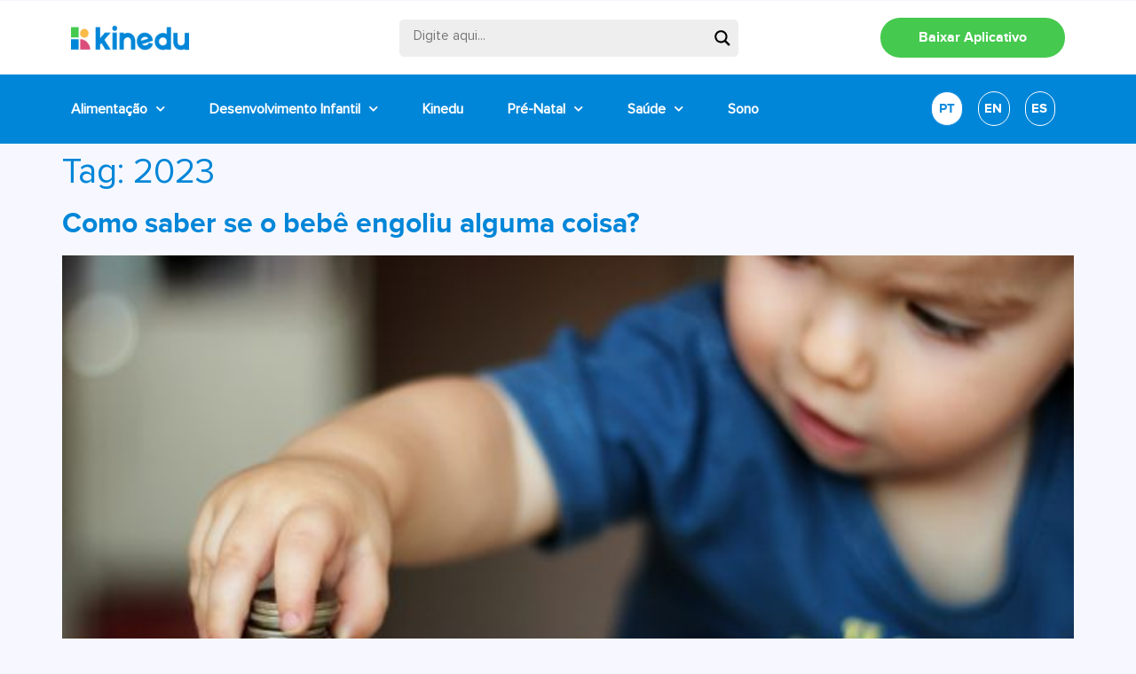

--- FILE ---
content_type: text/html; charset=UTF-8
request_url: https://blog-pt.kinedu.com/tag/2023/
body_size: 29107
content:
<!doctype html>

		<link href="//www.google-analytics.com" rel="dns-prefetch">
		<!-- Google Tag Manager -->
		<script>(function(w,d,s,l,i){w[l]=w[l]||[];w[l].push({'gtm.start':
		new Date().getTime(),event:'gtm.js'});var f=d.getElementsByTagName(s)[0],
		j=d.createElement(s),dl=l!='dataLayer'?'&l='+l:'';j.async=true;j.src=
		'https://www.googletagmanager.com/gtm.js?id='+i+dl;f.parentNode.insertBefore(j,f);
		})(window,document,'script','dataLayer','GTM-MBQW5XK');</script>
		<!-- End Google Tag Manager -->

<html lang="pt-BR">
<head>
	<meta charset="UTF-8">
	<meta name="viewport" content="width=device-width, initial-scale=1">
	<link rel="profile" href="https://gmpg.org/xfn/11">
	<meta name='robots' content='index, follow, max-image-preview:large, max-snippet:-1, max-video-preview:-1' />

	<!-- This site is optimized with the Yoast SEO plugin v20.8 - https://yoast.com/wordpress/plugins/seo/ -->
	<title>2023 Archives - Kinedu Blog</title>
	<link rel="canonical" href="https://blog-pt.kinedu.com/tag/2023/" />
	<meta property="og:locale" content="pt_BR" />
	<meta property="og:type" content="article" />
	<meta property="og:title" content="2023 Archives - Kinedu Blog" />
	<meta property="og:url" content="https://blog-pt.kinedu.com/tag/2023/" />
	<meta property="og:site_name" content="Kinedu Blog" />
	<meta property="og:image" content="https://blog-pt.kinedu.com/wp-content/uploads/2019/06/kinedu1.jpg" />
	<meta property="og:image:width" content="1200" />
	<meta property="og:image:height" content="630" />
	<meta property="og:image:type" content="image/jpeg" />
	<meta name="twitter:card" content="summary_large_image" />
	<script type="application/ld+json" class="yoast-schema-graph">{"@context":"https://schema.org","@graph":[{"@type":"CollectionPage","@id":"https://blog-pt.kinedu.com/tag/2023/","url":"https://blog-pt.kinedu.com/tag/2023/","name":"2023 Archives - Kinedu Blog","isPartOf":{"@id":"https://blog-pt.kinedu.com/#website"},"primaryImageOfPage":{"@id":"https://blog-pt.kinedu.com/tag/2023/#primaryimage"},"image":{"@id":"https://blog-pt.kinedu.com/tag/2023/#primaryimage"},"thumbnailUrl":"https://blog-pt.kinedu.com/wp-content/uploads/2018/06/picture-274.jpg","breadcrumb":{"@id":"https://blog-pt.kinedu.com/tag/2023/#breadcrumb"},"inLanguage":"pt-BR"},{"@type":"ImageObject","inLanguage":"pt-BR","@id":"https://blog-pt.kinedu.com/tag/2023/#primaryimage","url":"https://blog-pt.kinedu.com/wp-content/uploads/2018/06/picture-274.jpg","contentUrl":"https://blog-pt.kinedu.com/wp-content/uploads/2018/06/picture-274.jpg","width":1000,"height":667},{"@type":"BreadcrumbList","@id":"https://blog-pt.kinedu.com/tag/2023/#breadcrumb","itemListElement":[{"@type":"ListItem","position":1,"name":"Início","item":"https://blog-pt.kinedu.com/"},{"@type":"ListItem","position":2,"name":"2023"}]},{"@type":"WebSite","@id":"https://blog-pt.kinedu.com/#website","url":"https://blog-pt.kinedu.com/","name":"Kinedu Blog","description":"Desenvolvimento do Bebê","publisher":{"@id":"https://blog-pt.kinedu.com/#organization"},"potentialAction":[{"@type":"SearchAction","target":{"@type":"EntryPoint","urlTemplate":"https://blog-pt.kinedu.com/?s={search_term_string}"},"query-input":"required name=search_term_string"}],"inLanguage":"pt-BR"},{"@type":"Organization","@id":"https://blog-pt.kinedu.com/#organization","name":"Kinedu Blog","url":"https://blog-pt.kinedu.com/","logo":{"@type":"ImageObject","inLanguage":"pt-BR","@id":"https://blog-pt.kinedu.com/#/schema/logo/image/","url":"https://blog-pt.kinedu.com/wp-content/uploads/2023/04/header-logo-1-2.png","contentUrl":"https://blog-pt.kinedu.com/wp-content/uploads/2023/04/header-logo-1-2.png","width":166,"height":34,"caption":"Kinedu Blog"},"image":{"@id":"https://blog-pt.kinedu.com/#/schema/logo/image/"},"sameAs":["https://www.facebook.com/kineduBrasil/","https://www.instagram.com/kinedubrasil/","https://www.youtube.com/kinedubrasil"]}]}</script>
	<!-- / Yoast SEO plugin. -->


<link rel="alternate" type="application/rss+xml" title="Feed para Kinedu Blog &raquo;" href="https://blog-pt.kinedu.com/feed/" />
<link rel="alternate" type="application/rss+xml" title="Feed de comentários para Kinedu Blog &raquo;" href="https://blog-pt.kinedu.com/comments/feed/" />
<link rel="alternate" type="application/rss+xml" title="Feed de tag para Kinedu Blog &raquo; 2023" href="https://blog-pt.kinedu.com/tag/2023/feed/" />
<script>
window._wpemojiSettings = {"baseUrl":"https:\/\/s.w.org\/images\/core\/emoji\/14.0.0\/72x72\/","ext":".png","svgUrl":"https:\/\/s.w.org\/images\/core\/emoji\/14.0.0\/svg\/","svgExt":".svg","source":{"wpemoji":"https:\/\/blog-pt.kinedu.com\/wp-includes\/js\/wp-emoji.js?ver=6.2.8","twemoji":"https:\/\/blog-pt.kinedu.com\/wp-includes\/js\/twemoji.js?ver=6.2.8"}};
/**
 * @output wp-includes/js/wp-emoji-loader.js
 */

( function( window, document, settings ) {
	var src, ready, ii, tests;

	// Create a canvas element for testing native browser support of emoji.
	var canvas = document.createElement( 'canvas' );
	var context = canvas.getContext && canvas.getContext( '2d' );

	/**
	 * Checks if two sets of Emoji characters render the same visually.
	 *
	 * @since 4.9.0
	 *
	 * @private
	 *
	 * @param {string} set1 Set of Emoji to test.
	 * @param {string} set2 Set of Emoji to test.
	 *
	 * @return {boolean} True if the two sets render the same.
	 */
	function emojiSetsRenderIdentically( set1, set2 ) {
		// Cleanup from previous test.
		context.clearRect( 0, 0, canvas.width, canvas.height );
		context.fillText( set1, 0, 0 );
		var rendered1 = canvas.toDataURL();

		// Cleanup from previous test.
		context.clearRect( 0, 0, canvas.width, canvas.height );
		context.fillText( set2, 0, 0 );
		var rendered2 = canvas.toDataURL();

		return rendered1 === rendered2;
	}

	/**
	 * Determines if the browser properly renders Emoji that Twemoji can supplement.
	 *
	 * @since 4.2.0
	 *
	 * @private
	 *
	 * @param {string} type Whether to test for support of "flag" or "emoji".
	 *
	 * @return {boolean} True if the browser can render emoji, false if it cannot.
	 */
	function browserSupportsEmoji( type ) {
		var isIdentical;

		if ( ! context || ! context.fillText ) {
			return false;
		}

		/*
		 * Chrome on OS X added native emoji rendering in M41. Unfortunately,
		 * it doesn't work when the font is bolder than 500 weight. So, we
		 * check for bold rendering support to avoid invisible emoji in Chrome.
		 */
		context.textBaseline = 'top';
		context.font = '600 32px Arial';

		switch ( type ) {
			case 'flag':
				/*
				 * Test for Transgender flag compatibility. Added in Unicode 13.
				 *
				 * To test for support, we try to render it, and compare the rendering to how it would look if
				 * the browser doesn't render it correctly (white flag emoji + transgender symbol).
				 */
				isIdentical = emojiSetsRenderIdentically(
					'\uD83C\uDFF3\uFE0F\u200D\u26A7\uFE0F', // as a zero-width joiner sequence
					'\uD83C\uDFF3\uFE0F\u200B\u26A7\uFE0F'  // separated by a zero-width space
				);

				if ( isIdentical ) {
					return false;
				}

				/*
				 * Test for UN flag compatibility. This is the least supported of the letter locale flags,
				 * so gives us an easy test for full support.
				 *
				 * To test for support, we try to render it, and compare the rendering to how it would look if
				 * the browser doesn't render it correctly ([U] + [N]).
				 */
				isIdentical = emojiSetsRenderIdentically(
					'\uD83C\uDDFA\uD83C\uDDF3',       // as the sequence of two code points
					'\uD83C\uDDFA\u200B\uD83C\uDDF3'  // as the two code points separated by a zero-width space
				);

				if ( isIdentical ) {
					return false;
				}

				/*
				 * Test for English flag compatibility. England is a country in the United Kingdom, it
				 * does not have a two letter locale code but rather a five letter sub-division code.
				 *
				 * To test for support, we try to render it, and compare the rendering to how it would look if
				 * the browser doesn't render it correctly (black flag emoji + [G] + [B] + [E] + [N] + [G]).
				 */
				isIdentical = emojiSetsRenderIdentically(
					// as the flag sequence
					'\uD83C\uDFF4\uDB40\uDC67\uDB40\uDC62\uDB40\uDC65\uDB40\uDC6E\uDB40\uDC67\uDB40\uDC7F',
					// with each code point separated by a zero-width space
					'\uD83C\uDFF4\u200B\uDB40\uDC67\u200B\uDB40\uDC62\u200B\uDB40\uDC65\u200B\uDB40\uDC6E\u200B\uDB40\uDC67\u200B\uDB40\uDC7F'
				);

				return ! isIdentical;
			case 'emoji':
				/*
				 * Why can't we be friends? Everyone can now shake hands in emoji, regardless of skin tone!
				 *
				 * To test for Emoji 14.0 support, try to render a new emoji: Handshake: Light Skin Tone, Dark Skin Tone.
				 *
				 * The Handshake: Light Skin Tone, Dark Skin Tone emoji is a ZWJ sequence combining 🫱 Rightwards Hand,
				 * 🏻 Light Skin Tone, a Zero Width Joiner, 🫲 Leftwards Hand, and 🏿 Dark Skin Tone.
				 *
				 * 0x1FAF1 == Rightwards Hand
				 * 0x1F3FB == Light Skin Tone
				 * 0x200D == Zero-Width Joiner (ZWJ) that links the code points for the new emoji or
				 * 0x200B == Zero-Width Space (ZWS) that is rendered for clients not supporting the new emoji.
				 * 0x1FAF2 == Leftwards Hand
				 * 0x1F3FF == Dark Skin Tone.
				 *
				 * When updating this test for future Emoji releases, ensure that individual emoji that make up the
				 * sequence come from older emoji standards.
				 */
				isIdentical = emojiSetsRenderIdentically(
					'\uD83E\uDEF1\uD83C\uDFFB\u200D\uD83E\uDEF2\uD83C\uDFFF', // as the zero-width joiner sequence
					'\uD83E\uDEF1\uD83C\uDFFB\u200B\uD83E\uDEF2\uD83C\uDFFF'  // separated by a zero-width space
				);

				return ! isIdentical;
		}

		return false;
	}

	/**
	 * Adds a script to the head of the document.
	 *
	 * @ignore
	 *
	 * @since 4.2.0
	 *
	 * @param {Object} src The url where the script is located.
	 * @return {void}
	 */
	function addScript( src ) {
		var script = document.createElement( 'script' );

		script.src = src;
		script.defer = script.type = 'text/javascript';
		document.getElementsByTagName( 'head' )[0].appendChild( script );
	}

	tests = Array( 'flag', 'emoji' );

	settings.supports = {
		everything: true,
		everythingExceptFlag: true
	};

	/*
	 * Tests the browser support for flag emojis and other emojis, and adjusts the
	 * support settings accordingly.
	 */
	for( ii = 0; ii < tests.length; ii++ ) {
		settings.supports[ tests[ ii ] ] = browserSupportsEmoji( tests[ ii ] );

		settings.supports.everything = settings.supports.everything && settings.supports[ tests[ ii ] ];

		if ( 'flag' !== tests[ ii ] ) {
			settings.supports.everythingExceptFlag = settings.supports.everythingExceptFlag && settings.supports[ tests[ ii ] ];
		}
	}

	settings.supports.everythingExceptFlag = settings.supports.everythingExceptFlag && ! settings.supports.flag;

	// Sets DOMReady to false and assigns a ready function to settings.
	settings.DOMReady = false;
	settings.readyCallback = function() {
		settings.DOMReady = true;
	};

	// When the browser can not render everything we need to load a polyfill.
	if ( ! settings.supports.everything ) {
		ready = function() {
			settings.readyCallback();
		};

		/*
		 * Cross-browser version of adding a dom ready event.
		 */
		if ( document.addEventListener ) {
			document.addEventListener( 'DOMContentLoaded', ready, false );
			window.addEventListener( 'load', ready, false );
		} else {
			window.attachEvent( 'onload', ready );
			document.attachEvent( 'onreadystatechange', function() {
				if ( 'complete' === document.readyState ) {
					settings.readyCallback();
				}
			} );
		}

		src = settings.source || {};

		if ( src.concatemoji ) {
			addScript( src.concatemoji );
		} else if ( src.wpemoji && src.twemoji ) {
			addScript( src.twemoji );
			addScript( src.wpemoji );
		}
	}

} )( window, document, window._wpemojiSettings );
</script>
<style>
img.wp-smiley,
img.emoji {
	display: inline !important;
	border: none !important;
	box-shadow: none !important;
	height: 1em !important;
	width: 1em !important;
	margin: 0 0.07em !important;
	vertical-align: -0.1em !important;
	background: none !important;
	padding: 0 !important;
}
</style>
	<link rel='stylesheet' id='wp-block-library-css' href='https://blog-pt.kinedu.com/wp-includes/css/dist/block-library/style.css?ver=6.2.8' media='all' />
<link rel='stylesheet' id='classic-theme-styles-css' href='https://blog-pt.kinedu.com/wp-includes/css/classic-themes.css?ver=6.2.8' media='all' />
<style id='global-styles-inline-css'>
body{--wp--preset--color--black: #000000;--wp--preset--color--cyan-bluish-gray: #abb8c3;--wp--preset--color--white: #ffffff;--wp--preset--color--pale-pink: #f78da7;--wp--preset--color--vivid-red: #cf2e2e;--wp--preset--color--luminous-vivid-orange: #ff6900;--wp--preset--color--luminous-vivid-amber: #fcb900;--wp--preset--color--light-green-cyan: #7bdcb5;--wp--preset--color--vivid-green-cyan: #00d084;--wp--preset--color--pale-cyan-blue: #8ed1fc;--wp--preset--color--vivid-cyan-blue: #0693e3;--wp--preset--color--vivid-purple: #9b51e0;--wp--preset--gradient--vivid-cyan-blue-to-vivid-purple: linear-gradient(135deg,rgba(6,147,227,1) 0%,rgb(155,81,224) 100%);--wp--preset--gradient--light-green-cyan-to-vivid-green-cyan: linear-gradient(135deg,rgb(122,220,180) 0%,rgb(0,208,130) 100%);--wp--preset--gradient--luminous-vivid-amber-to-luminous-vivid-orange: linear-gradient(135deg,rgba(252,185,0,1) 0%,rgba(255,105,0,1) 100%);--wp--preset--gradient--luminous-vivid-orange-to-vivid-red: linear-gradient(135deg,rgba(255,105,0,1) 0%,rgb(207,46,46) 100%);--wp--preset--gradient--very-light-gray-to-cyan-bluish-gray: linear-gradient(135deg,rgb(238,238,238) 0%,rgb(169,184,195) 100%);--wp--preset--gradient--cool-to-warm-spectrum: linear-gradient(135deg,rgb(74,234,220) 0%,rgb(151,120,209) 20%,rgb(207,42,186) 40%,rgb(238,44,130) 60%,rgb(251,105,98) 80%,rgb(254,248,76) 100%);--wp--preset--gradient--blush-light-purple: linear-gradient(135deg,rgb(255,206,236) 0%,rgb(152,150,240) 100%);--wp--preset--gradient--blush-bordeaux: linear-gradient(135deg,rgb(254,205,165) 0%,rgb(254,45,45) 50%,rgb(107,0,62) 100%);--wp--preset--gradient--luminous-dusk: linear-gradient(135deg,rgb(255,203,112) 0%,rgb(199,81,192) 50%,rgb(65,88,208) 100%);--wp--preset--gradient--pale-ocean: linear-gradient(135deg,rgb(255,245,203) 0%,rgb(182,227,212) 50%,rgb(51,167,181) 100%);--wp--preset--gradient--electric-grass: linear-gradient(135deg,rgb(202,248,128) 0%,rgb(113,206,126) 100%);--wp--preset--gradient--midnight: linear-gradient(135deg,rgb(2,3,129) 0%,rgb(40,116,252) 100%);--wp--preset--duotone--dark-grayscale: url('#wp-duotone-dark-grayscale');--wp--preset--duotone--grayscale: url('#wp-duotone-grayscale');--wp--preset--duotone--purple-yellow: url('#wp-duotone-purple-yellow');--wp--preset--duotone--blue-red: url('#wp-duotone-blue-red');--wp--preset--duotone--midnight: url('#wp-duotone-midnight');--wp--preset--duotone--magenta-yellow: url('#wp-duotone-magenta-yellow');--wp--preset--duotone--purple-green: url('#wp-duotone-purple-green');--wp--preset--duotone--blue-orange: url('#wp-duotone-blue-orange');--wp--preset--font-size--small: 13px;--wp--preset--font-size--medium: 20px;--wp--preset--font-size--large: 36px;--wp--preset--font-size--x-large: 42px;--wp--preset--spacing--20: 0.44rem;--wp--preset--spacing--30: 0.67rem;--wp--preset--spacing--40: 1rem;--wp--preset--spacing--50: 1.5rem;--wp--preset--spacing--60: 2.25rem;--wp--preset--spacing--70: 3.38rem;--wp--preset--spacing--80: 5.06rem;--wp--preset--shadow--natural: 6px 6px 9px rgba(0, 0, 0, 0.2);--wp--preset--shadow--deep: 12px 12px 50px rgba(0, 0, 0, 0.4);--wp--preset--shadow--sharp: 6px 6px 0px rgba(0, 0, 0, 0.2);--wp--preset--shadow--outlined: 6px 6px 0px -3px rgba(255, 255, 255, 1), 6px 6px rgba(0, 0, 0, 1);--wp--preset--shadow--crisp: 6px 6px 0px rgba(0, 0, 0, 1);}:where(.is-layout-flex){gap: 0.5em;}body .is-layout-flow > .alignleft{float: left;margin-inline-start: 0;margin-inline-end: 2em;}body .is-layout-flow > .alignright{float: right;margin-inline-start: 2em;margin-inline-end: 0;}body .is-layout-flow > .aligncenter{margin-left: auto !important;margin-right: auto !important;}body .is-layout-constrained > .alignleft{float: left;margin-inline-start: 0;margin-inline-end: 2em;}body .is-layout-constrained > .alignright{float: right;margin-inline-start: 2em;margin-inline-end: 0;}body .is-layout-constrained > .aligncenter{margin-left: auto !important;margin-right: auto !important;}body .is-layout-constrained > :where(:not(.alignleft):not(.alignright):not(.alignfull)){max-width: var(--wp--style--global--content-size);margin-left: auto !important;margin-right: auto !important;}body .is-layout-constrained > .alignwide{max-width: var(--wp--style--global--wide-size);}body .is-layout-flex{display: flex;}body .is-layout-flex{flex-wrap: wrap;align-items: center;}body .is-layout-flex > *{margin: 0;}:where(.wp-block-columns.is-layout-flex){gap: 2em;}.has-black-color{color: var(--wp--preset--color--black) !important;}.has-cyan-bluish-gray-color{color: var(--wp--preset--color--cyan-bluish-gray) !important;}.has-white-color{color: var(--wp--preset--color--white) !important;}.has-pale-pink-color{color: var(--wp--preset--color--pale-pink) !important;}.has-vivid-red-color{color: var(--wp--preset--color--vivid-red) !important;}.has-luminous-vivid-orange-color{color: var(--wp--preset--color--luminous-vivid-orange) !important;}.has-luminous-vivid-amber-color{color: var(--wp--preset--color--luminous-vivid-amber) !important;}.has-light-green-cyan-color{color: var(--wp--preset--color--light-green-cyan) !important;}.has-vivid-green-cyan-color{color: var(--wp--preset--color--vivid-green-cyan) !important;}.has-pale-cyan-blue-color{color: var(--wp--preset--color--pale-cyan-blue) !important;}.has-vivid-cyan-blue-color{color: var(--wp--preset--color--vivid-cyan-blue) !important;}.has-vivid-purple-color{color: var(--wp--preset--color--vivid-purple) !important;}.has-black-background-color{background-color: var(--wp--preset--color--black) !important;}.has-cyan-bluish-gray-background-color{background-color: var(--wp--preset--color--cyan-bluish-gray) !important;}.has-white-background-color{background-color: var(--wp--preset--color--white) !important;}.has-pale-pink-background-color{background-color: var(--wp--preset--color--pale-pink) !important;}.has-vivid-red-background-color{background-color: var(--wp--preset--color--vivid-red) !important;}.has-luminous-vivid-orange-background-color{background-color: var(--wp--preset--color--luminous-vivid-orange) !important;}.has-luminous-vivid-amber-background-color{background-color: var(--wp--preset--color--luminous-vivid-amber) !important;}.has-light-green-cyan-background-color{background-color: var(--wp--preset--color--light-green-cyan) !important;}.has-vivid-green-cyan-background-color{background-color: var(--wp--preset--color--vivid-green-cyan) !important;}.has-pale-cyan-blue-background-color{background-color: var(--wp--preset--color--pale-cyan-blue) !important;}.has-vivid-cyan-blue-background-color{background-color: var(--wp--preset--color--vivid-cyan-blue) !important;}.has-vivid-purple-background-color{background-color: var(--wp--preset--color--vivid-purple) !important;}.has-black-border-color{border-color: var(--wp--preset--color--black) !important;}.has-cyan-bluish-gray-border-color{border-color: var(--wp--preset--color--cyan-bluish-gray) !important;}.has-white-border-color{border-color: var(--wp--preset--color--white) !important;}.has-pale-pink-border-color{border-color: var(--wp--preset--color--pale-pink) !important;}.has-vivid-red-border-color{border-color: var(--wp--preset--color--vivid-red) !important;}.has-luminous-vivid-orange-border-color{border-color: var(--wp--preset--color--luminous-vivid-orange) !important;}.has-luminous-vivid-amber-border-color{border-color: var(--wp--preset--color--luminous-vivid-amber) !important;}.has-light-green-cyan-border-color{border-color: var(--wp--preset--color--light-green-cyan) !important;}.has-vivid-green-cyan-border-color{border-color: var(--wp--preset--color--vivid-green-cyan) !important;}.has-pale-cyan-blue-border-color{border-color: var(--wp--preset--color--pale-cyan-blue) !important;}.has-vivid-cyan-blue-border-color{border-color: var(--wp--preset--color--vivid-cyan-blue) !important;}.has-vivid-purple-border-color{border-color: var(--wp--preset--color--vivid-purple) !important;}.has-vivid-cyan-blue-to-vivid-purple-gradient-background{background: var(--wp--preset--gradient--vivid-cyan-blue-to-vivid-purple) !important;}.has-light-green-cyan-to-vivid-green-cyan-gradient-background{background: var(--wp--preset--gradient--light-green-cyan-to-vivid-green-cyan) !important;}.has-luminous-vivid-amber-to-luminous-vivid-orange-gradient-background{background: var(--wp--preset--gradient--luminous-vivid-amber-to-luminous-vivid-orange) !important;}.has-luminous-vivid-orange-to-vivid-red-gradient-background{background: var(--wp--preset--gradient--luminous-vivid-orange-to-vivid-red) !important;}.has-very-light-gray-to-cyan-bluish-gray-gradient-background{background: var(--wp--preset--gradient--very-light-gray-to-cyan-bluish-gray) !important;}.has-cool-to-warm-spectrum-gradient-background{background: var(--wp--preset--gradient--cool-to-warm-spectrum) !important;}.has-blush-light-purple-gradient-background{background: var(--wp--preset--gradient--blush-light-purple) !important;}.has-blush-bordeaux-gradient-background{background: var(--wp--preset--gradient--blush-bordeaux) !important;}.has-luminous-dusk-gradient-background{background: var(--wp--preset--gradient--luminous-dusk) !important;}.has-pale-ocean-gradient-background{background: var(--wp--preset--gradient--pale-ocean) !important;}.has-electric-grass-gradient-background{background: var(--wp--preset--gradient--electric-grass) !important;}.has-midnight-gradient-background{background: var(--wp--preset--gradient--midnight) !important;}.has-small-font-size{font-size: var(--wp--preset--font-size--small) !important;}.has-medium-font-size{font-size: var(--wp--preset--font-size--medium) !important;}.has-large-font-size{font-size: var(--wp--preset--font-size--large) !important;}.has-x-large-font-size{font-size: var(--wp--preset--font-size--x-large) !important;}
.wp-block-navigation a:where(:not(.wp-element-button)){color: inherit;}
:where(.wp-block-columns.is-layout-flex){gap: 2em;}
.wp-block-pullquote{font-size: 1.5em;line-height: 1.6;}
</style>
<link rel='stylesheet' id='rock-convert-css' href='https://blog-pt.kinedu.com/wp-content/plugins/rock-convert/inc/frontend/css/rock-convert-frontend.min.css?ver=12.8' media='all' />
<link rel='stylesheet' id='hello-elementor-css' href='https://blog-pt.kinedu.com/wp-content/themes/hello-elementor/style.css?ver=2.7.1' media='all' />
<link rel='stylesheet' id='hello-elementor-theme-style-css' href='https://blog-pt.kinedu.com/wp-content/themes/hello-elementor/theme.css?ver=2.7.1' media='all' />
<link rel='stylesheet' id='wpdreams-asl-basic-css' href='https://blog-pt.kinedu.com/wp-content/plugins/ajax-search-lite/css/style.basic.css?ver=4.11.2' media='all' />
<link rel='stylesheet' id='wpdreams-ajaxsearchlite-css' href='https://blog-pt.kinedu.com/wp-content/plugins/ajax-search-lite/css/style-underline.css?ver=4.11.2' media='all' />
<link rel='stylesheet' id='elementor-icons-css' href='https://blog-pt.kinedu.com/wp-content/plugins/elementor/assets/lib/eicons/css/elementor-icons.css?ver=5.18.0' media='all' />
<link rel='stylesheet' id='elementor-frontend-css' href='https://blog-pt.kinedu.com/wp-content/plugins/elementor/assets/css/frontend.css?ver=3.12.2' media='all' />
<style id='elementor-frontend-inline-css'>
.elementor-kit-8149{--e-global-color-primary:#0086D8;--e-global-color-secondary:#54595F;--e-global-color-text:#737374;--e-global-color-accent:#FD7E14;--e-global-color-2c4a8f3:#F0F0F0;--e-global-color-3698a1d:#45C94E;--e-global-typography-primary-font-family:"ProximaNova-Regular";--e-global-typography-primary-font-weight:600;--e-global-typography-secondary-font-family:"ProximaNova-Regular";--e-global-typography-secondary-font-weight:400;--e-global-typography-text-font-family:"ProximaNova-Regular";--e-global-typography-text-font-weight:400;--e-global-typography-accent-font-family:"Roboto";--e-global-typography-accent-font-weight:500;color:#737374;font-family:"ProximaNova-Regular", Sans-serif;font-size:19px;background-color:#F7F8FF;}.elementor-kit-8149 a{color:#0086D8;}.elementor-kit-8149 a:hover{color:#FABA49;}.elementor-kit-8149 h1{color:#0086D8;}.elementor-kit-8149 h2{color:#0086D8;font-family:"ProximaNova-Bold", Sans-serif;}.elementor-kit-8149 h3{color:#0086D8;font-family:"ProximaNova-Bold", Sans-serif;}.elementor-kit-8149 h4{color:#0086D8;font-family:"ProximaNova-Bold", Sans-serif;}.elementor-kit-8149 label{font-family:"ProximaNova-Regular", Sans-serif;}.elementor-section.elementor-section-boxed > .elementor-container{max-width:1140px;}.e-con{--container-max-width:1140px;}.elementor-widget:not(:last-child){margin-bottom:20px;}.elementor-element{--widgets-spacing:20px;}{}h1.entry-title{display:var(--page-title-display);}.elementor-kit-8149 e-page-transition{background-color:#FFBC7D;}.site-header{padding-right:0px;padding-left:0px;}@media(max-width:1024px){.elementor-section.elementor-section-boxed > .elementor-container{max-width:1024px;}.e-con{--container-max-width:1024px;}}@media(max-width:767px){.elementor-kit-8149{font-size:21px;}.elementor-kit-8149 h1{font-size:25px;}.elementor-kit-8149 h2{font-size:25px;}.elementor-kit-8149 h3{font-size:22px;}.elementor-kit-8149 h4{font-size:21px;}.elementor-section.elementor-section-boxed > .elementor-container{max-width:767px;}.e-con{--container-max-width:767px;}}/* Start custom CSS */.elementor-post__card:hover .elementor-post__title a {
color:#fcb900!important;
}/* End custom CSS */
/* Start Custom Fonts CSS */@font-face {
	font-family: 'ProximaNova-Regular';
	font-style: normal;
	font-weight: normal;
	font-display: auto;
	src: url('https://blog-pt.kinedu.com/wp-content/uploads/2022/01/ProximaNova-Regular.eot');
	src: url('https://blog-pt.kinedu.com/wp-content/uploads/2022/01/ProximaNova-Regular.eot?#iefix') format('embedded-opentype'),
		url('https://blog-pt.kinedu.com/wp-content/uploads/2022/01/ProximaNova-Regular.woff2') format('woff2'),
		url('https://blog-pt.kinedu.com/wp-content/uploads/2022/01/ProximaNova-Regular.woff') format('woff'),
		url('https://blog-pt.kinedu.com/wp-content/uploads/2022/01/ProximaNova-Regular.ttf') format('truetype');
}
/* End Custom Fonts CSS */
/* Start Custom Fonts CSS */@font-face {
	font-family: 'ProximaNova-Bold';
	font-style: normal;
	font-weight: 900;
	font-display: auto;
	src: url('https://blog-pt.kinedu.com/wp-content/uploads/2022/01/proximanova-bold-webfont.woff2') format('woff2'),
		url('https://blog-pt.kinedu.com/wp-content/uploads/2022/01/proximanova-bold-webfont.woff') format('woff'),
		url('https://blog-pt.kinedu.com/wp-content/uploads/2022/01/proximanova-bold-webfont.ttf') format('truetype');
}
/* End Custom Fonts CSS */
.elementor-widget-heading .elementor-heading-title{font-family:var( --e-global-typography-primary-font-family ), Sans-serif;font-weight:var( --e-global-typography-primary-font-weight );}.elementor-widget-image .widget-image-caption{font-family:var( --e-global-typography-text-font-family ), Sans-serif;font-weight:var( --e-global-typography-text-font-weight );}.elementor-widget-text-editor{font-family:var( --e-global-typography-text-font-family ), Sans-serif;font-weight:var( --e-global-typography-text-font-weight );}.elementor-widget-button .elementor-button{font-family:var( --e-global-typography-accent-font-family ), Sans-serif;font-weight:var( --e-global-typography-accent-font-weight );}.elementor-widget-divider .elementor-divider__text{font-family:var( --e-global-typography-secondary-font-family ), Sans-serif;font-weight:var( --e-global-typography-secondary-font-weight );}.elementor-widget-image-box .elementor-image-box-title{font-family:var( --e-global-typography-primary-font-family ), Sans-serif;font-weight:var( --e-global-typography-primary-font-weight );}.elementor-widget-image-box .elementor-image-box-description{font-family:var( --e-global-typography-text-font-family ), Sans-serif;font-weight:var( --e-global-typography-text-font-weight );}.elementor-widget-icon-box .elementor-icon-box-title, .elementor-widget-icon-box .elementor-icon-box-title a{font-family:var( --e-global-typography-primary-font-family ), Sans-serif;font-weight:var( --e-global-typography-primary-font-weight );}.elementor-widget-icon-box .elementor-icon-box-description{font-family:var( --e-global-typography-text-font-family ), Sans-serif;font-weight:var( --e-global-typography-text-font-weight );}.elementor-widget-star-rating .elementor-star-rating__title{font-family:var( --e-global-typography-text-font-family ), Sans-serif;font-weight:var( --e-global-typography-text-font-weight );}.elementor-widget-image-gallery .gallery-item .gallery-caption{font-family:var( --e-global-typography-accent-font-family ), Sans-serif;font-weight:var( --e-global-typography-accent-font-weight );}.elementor-widget-icon-list .elementor-icon-list-item > .elementor-icon-list-text, .elementor-widget-icon-list .elementor-icon-list-item > a{font-family:var( --e-global-typography-text-font-family ), Sans-serif;font-weight:var( --e-global-typography-text-font-weight );}.elementor-widget-counter .elementor-counter-number-wrapper{font-family:var( --e-global-typography-primary-font-family ), Sans-serif;font-weight:var( --e-global-typography-primary-font-weight );}.elementor-widget-counter .elementor-counter-title{font-family:var( --e-global-typography-secondary-font-family ), Sans-serif;font-weight:var( --e-global-typography-secondary-font-weight );}.elementor-widget-progress .elementor-title{font-family:var( --e-global-typography-text-font-family ), Sans-serif;font-weight:var( --e-global-typography-text-font-weight );}.elementor-widget-testimonial .elementor-testimonial-content{font-family:var( --e-global-typography-text-font-family ), Sans-serif;font-weight:var( --e-global-typography-text-font-weight );}.elementor-widget-testimonial .elementor-testimonial-name{font-family:var( --e-global-typography-primary-font-family ), Sans-serif;font-weight:var( --e-global-typography-primary-font-weight );}.elementor-widget-testimonial .elementor-testimonial-job{font-family:var( --e-global-typography-secondary-font-family ), Sans-serif;font-weight:var( --e-global-typography-secondary-font-weight );}.elementor-widget-tabs .elementor-tab-title{font-family:var( --e-global-typography-primary-font-family ), Sans-serif;font-weight:var( --e-global-typography-primary-font-weight );}.elementor-widget-tabs .elementor-tab-content{font-family:var( --e-global-typography-text-font-family ), Sans-serif;font-weight:var( --e-global-typography-text-font-weight );}.elementor-widget-accordion .elementor-accordion-title{font-family:var( --e-global-typography-primary-font-family ), Sans-serif;font-weight:var( --e-global-typography-primary-font-weight );}.elementor-widget-accordion .elementor-tab-content{font-family:var( --e-global-typography-text-font-family ), Sans-serif;font-weight:var( --e-global-typography-text-font-weight );}.elementor-widget-toggle .elementor-toggle-title{font-family:var( --e-global-typography-primary-font-family ), Sans-serif;font-weight:var( --e-global-typography-primary-font-weight );}.elementor-widget-toggle .elementor-tab-content{font-family:var( --e-global-typography-text-font-family ), Sans-serif;font-weight:var( --e-global-typography-text-font-weight );}.elementor-widget-alert .elementor-alert-title{font-family:var( --e-global-typography-primary-font-family ), Sans-serif;font-weight:var( --e-global-typography-primary-font-weight );}.elementor-widget-alert .elementor-alert-description{font-family:var( --e-global-typography-text-font-family ), Sans-serif;font-weight:var( --e-global-typography-text-font-weight );}.elementor-widget-text-path{font-family:var( --e-global-typography-text-font-family ), Sans-serif;font-weight:var( --e-global-typography-text-font-weight );}.elementor-widget-theme-site-logo .widget-image-caption{font-family:var( --e-global-typography-text-font-family ), Sans-serif;font-weight:var( --e-global-typography-text-font-weight );}.elementor-widget-theme-site-title .elementor-heading-title{font-family:var( --e-global-typography-primary-font-family ), Sans-serif;font-weight:var( --e-global-typography-primary-font-weight );}.elementor-widget-theme-page-title .elementor-heading-title{font-family:var( --e-global-typography-primary-font-family ), Sans-serif;font-weight:var( --e-global-typography-primary-font-weight );}.elementor-widget-theme-post-title .elementor-heading-title{font-family:var( --e-global-typography-primary-font-family ), Sans-serif;font-weight:var( --e-global-typography-primary-font-weight );}.elementor-widget-theme-post-excerpt .elementor-widget-container{font-family:var( --e-global-typography-text-font-family ), Sans-serif;font-weight:var( --e-global-typography-text-font-weight );}.elementor-widget-theme-post-content{font-family:var( --e-global-typography-text-font-family ), Sans-serif;font-weight:var( --e-global-typography-text-font-weight );}.elementor-widget-theme-post-featured-image .widget-image-caption{font-family:var( --e-global-typography-text-font-family ), Sans-serif;font-weight:var( --e-global-typography-text-font-weight );}.elementor-widget-theme-archive-title .elementor-heading-title{font-family:var( --e-global-typography-primary-font-family ), Sans-serif;font-weight:var( --e-global-typography-primary-font-weight );}.elementor-widget-archive-posts .elementor-post__title, .elementor-widget-archive-posts .elementor-post__title a{font-family:var( --e-global-typography-primary-font-family ), Sans-serif;font-weight:var( --e-global-typography-primary-font-weight );}.elementor-widget-archive-posts .elementor-post__meta-data{font-family:var( --e-global-typography-secondary-font-family ), Sans-serif;font-weight:var( --e-global-typography-secondary-font-weight );}.elementor-widget-archive-posts .elementor-post__excerpt p{font-family:var( --e-global-typography-text-font-family ), Sans-serif;font-weight:var( --e-global-typography-text-font-weight );}.elementor-widget-archive-posts a.elementor-post__read-more{font-family:var( --e-global-typography-accent-font-family ), Sans-serif;font-weight:var( --e-global-typography-accent-font-weight );}.elementor-widget-archive-posts .elementor-post__card .elementor-post__badge{font-family:var( --e-global-typography-accent-font-family ), Sans-serif;font-weight:var( --e-global-typography-accent-font-weight );}.elementor-widget-archive-posts .elementor-pagination{font-family:var( --e-global-typography-secondary-font-family ), Sans-serif;font-weight:var( --e-global-typography-secondary-font-weight );}.elementor-widget-archive-posts .elementor-button{font-family:var( --e-global-typography-accent-font-family ), Sans-serif;font-weight:var( --e-global-typography-accent-font-weight );}.elementor-widget-archive-posts .e-load-more-message{font-family:var( --e-global-typography-secondary-font-family ), Sans-serif;font-weight:var( --e-global-typography-secondary-font-weight );}.elementor-widget-archive-posts .elementor-posts-nothing-found{font-family:var( --e-global-typography-text-font-family ), Sans-serif;font-weight:var( --e-global-typography-text-font-weight );}.elementor-widget-loop-grid .elementor-pagination{font-family:var( --e-global-typography-secondary-font-family ), Sans-serif;font-weight:var( --e-global-typography-secondary-font-weight );}.elementor-widget-loop-grid .elementor-button{font-family:var( --e-global-typography-accent-font-family ), Sans-serif;font-weight:var( --e-global-typography-accent-font-weight );}.elementor-widget-loop-grid .e-load-more-message{font-family:var( --e-global-typography-secondary-font-family ), Sans-serif;font-weight:var( --e-global-typography-secondary-font-weight );}.elementor-widget-posts .elementor-post__title, .elementor-widget-posts .elementor-post__title a{font-family:var( --e-global-typography-primary-font-family ), Sans-serif;font-weight:var( --e-global-typography-primary-font-weight );}.elementor-widget-posts .elementor-post__meta-data{font-family:var( --e-global-typography-secondary-font-family ), Sans-serif;font-weight:var( --e-global-typography-secondary-font-weight );}.elementor-widget-posts .elementor-post__excerpt p{font-family:var( --e-global-typography-text-font-family ), Sans-serif;font-weight:var( --e-global-typography-text-font-weight );}.elementor-widget-posts a.elementor-post__read-more{font-family:var( --e-global-typography-accent-font-family ), Sans-serif;font-weight:var( --e-global-typography-accent-font-weight );}.elementor-widget-posts .elementor-post__card .elementor-post__badge{font-family:var( --e-global-typography-accent-font-family ), Sans-serif;font-weight:var( --e-global-typography-accent-font-weight );}.elementor-widget-posts .elementor-pagination{font-family:var( --e-global-typography-secondary-font-family ), Sans-serif;font-weight:var( --e-global-typography-secondary-font-weight );}.elementor-widget-posts .elementor-button{font-family:var( --e-global-typography-accent-font-family ), Sans-serif;font-weight:var( --e-global-typography-accent-font-weight );}.elementor-widget-posts .e-load-more-message{font-family:var( --e-global-typography-secondary-font-family ), Sans-serif;font-weight:var( --e-global-typography-secondary-font-weight );}.elementor-widget-portfolio .elementor-portfolio-item__title{font-family:var( --e-global-typography-primary-font-family ), Sans-serif;font-weight:var( --e-global-typography-primary-font-weight );}.elementor-widget-portfolio .elementor-portfolio__filter{font-family:var( --e-global-typography-primary-font-family ), Sans-serif;font-weight:var( --e-global-typography-primary-font-weight );}.elementor-widget-gallery .elementor-gallery-item__title{font-family:var( --e-global-typography-primary-font-family ), Sans-serif;font-weight:var( --e-global-typography-primary-font-weight );}.elementor-widget-gallery .elementor-gallery-item__description{font-family:var( --e-global-typography-text-font-family ), Sans-serif;font-weight:var( --e-global-typography-text-font-weight );}.elementor-widget-gallery .elementor-gallery-title{font-family:var( --e-global-typography-primary-font-family ), Sans-serif;font-weight:var( --e-global-typography-primary-font-weight );}.elementor-widget-form .elementor-field-group > label{font-family:var( --e-global-typography-text-font-family ), Sans-serif;font-weight:var( --e-global-typography-text-font-weight );}.elementor-widget-form .elementor-field-type-html{font-family:var( --e-global-typography-text-font-family ), Sans-serif;font-weight:var( --e-global-typography-text-font-weight );}.elementor-widget-form .elementor-field-group .elementor-field, .elementor-widget-form .elementor-field-subgroup label{font-family:var( --e-global-typography-text-font-family ), Sans-serif;font-weight:var( --e-global-typography-text-font-weight );}.elementor-widget-form .elementor-button{font-family:var( --e-global-typography-accent-font-family ), Sans-serif;font-weight:var( --e-global-typography-accent-font-weight );}.elementor-widget-form .elementor-message{font-family:var( --e-global-typography-text-font-family ), Sans-serif;font-weight:var( --e-global-typography-text-font-weight );}.elementor-widget-form .e-form__indicators__indicator, .elementor-widget-form .e-form__indicators__indicator__label{font-family:var( --e-global-typography-accent-font-family ), Sans-serif;font-weight:var( --e-global-typography-accent-font-weight );}.elementor-widget-form .e-form__indicators__indicator__progress__meter{font-family:var( --e-global-typography-accent-font-family ), Sans-serif;font-weight:var( --e-global-typography-accent-font-weight );}.elementor-widget-login .elementor-form-fields-wrapper label{font-family:var( --e-global-typography-text-font-family ), Sans-serif;font-weight:var( --e-global-typography-text-font-weight );}.elementor-widget-login .elementor-field-group .elementor-field, .elementor-widget-login .elementor-field-subgroup label{font-family:var( --e-global-typography-text-font-family ), Sans-serif;font-weight:var( --e-global-typography-text-font-weight );}.elementor-widget-login .elementor-button{font-family:var( --e-global-typography-accent-font-family ), Sans-serif;font-weight:var( --e-global-typography-accent-font-weight );}.elementor-widget-login .elementor-widget-container .elementor-login__logged-in-message{font-family:var( --e-global-typography-text-font-family ), Sans-serif;font-weight:var( --e-global-typography-text-font-weight );}.elementor-widget-slides .elementor-slide-heading{font-family:var( --e-global-typography-primary-font-family ), Sans-serif;font-weight:var( --e-global-typography-primary-font-weight );}.elementor-widget-slides .elementor-slide-description{font-family:var( --e-global-typography-secondary-font-family ), Sans-serif;font-weight:var( --e-global-typography-secondary-font-weight );}.elementor-widget-slides .elementor-slide-button{font-family:var( --e-global-typography-accent-font-family ), Sans-serif;font-weight:var( --e-global-typography-accent-font-weight );}.elementor-widget-nav-menu .elementor-nav-menu .elementor-item{font-family:var( --e-global-typography-primary-font-family ), Sans-serif;font-weight:var( --e-global-typography-primary-font-weight );}.elementor-widget-nav-menu .elementor-nav-menu--dropdown .elementor-item, .elementor-widget-nav-menu .elementor-nav-menu--dropdown  .elementor-sub-item{font-family:var( --e-global-typography-accent-font-family ), Sans-serif;font-weight:var( --e-global-typography-accent-font-weight );}.elementor-widget-animated-headline .elementor-headline{font-family:var( --e-global-typography-primary-font-family ), Sans-serif;font-weight:var( --e-global-typography-primary-font-weight );}.elementor-widget-animated-headline .elementor-headline-dynamic-text{font-family:var( --e-global-typography-primary-font-family ), Sans-serif;font-weight:var( --e-global-typography-primary-font-weight );}.elementor-widget-hotspot .widget-image-caption{font-family:var( --e-global-typography-text-font-family ), Sans-serif;font-weight:var( --e-global-typography-text-font-weight );}.elementor-widget-hotspot .e-hotspot__label{font-family:var( --e-global-typography-primary-font-family ), Sans-serif;font-weight:var( --e-global-typography-primary-font-weight );}.elementor-widget-hotspot .e-hotspot__tooltip{font-family:var( --e-global-typography-secondary-font-family ), Sans-serif;font-weight:var( --e-global-typography-secondary-font-weight );}.elementor-widget-price-list .elementor-price-list-header{font-family:var( --e-global-typography-primary-font-family ), Sans-serif;font-weight:var( --e-global-typography-primary-font-weight );}.elementor-widget-price-list .elementor-price-list-price{font-family:var( --e-global-typography-primary-font-family ), Sans-serif;font-weight:var( --e-global-typography-primary-font-weight );}.elementor-widget-price-list .elementor-price-list-description{font-family:var( --e-global-typography-text-font-family ), Sans-serif;font-weight:var( --e-global-typography-text-font-weight );}.elementor-widget-price-table .elementor-price-table__heading{font-family:var( --e-global-typography-primary-font-family ), Sans-serif;font-weight:var( --e-global-typography-primary-font-weight );}.elementor-widget-price-table .elementor-price-table__subheading{font-family:var( --e-global-typography-secondary-font-family ), Sans-serif;font-weight:var( --e-global-typography-secondary-font-weight );}.elementor-widget-price-table .elementor-price-table .elementor-price-table__price{font-family:var( --e-global-typography-primary-font-family ), Sans-serif;font-weight:var( --e-global-typography-primary-font-weight );}.elementor-widget-price-table .elementor-price-table__original-price{font-family:var( --e-global-typography-primary-font-family ), Sans-serif;font-weight:var( --e-global-typography-primary-font-weight );}.elementor-widget-price-table .elementor-price-table__period{font-family:var( --e-global-typography-secondary-font-family ), Sans-serif;font-weight:var( --e-global-typography-secondary-font-weight );}.elementor-widget-price-table .elementor-price-table__features-list li{font-family:var( --e-global-typography-text-font-family ), Sans-serif;font-weight:var( --e-global-typography-text-font-weight );}.elementor-widget-price-table .elementor-price-table__button{font-family:var( --e-global-typography-accent-font-family ), Sans-serif;font-weight:var( --e-global-typography-accent-font-weight );}.elementor-widget-price-table .elementor-price-table__additional_info{font-family:var( --e-global-typography-text-font-family ), Sans-serif;font-weight:var( --e-global-typography-text-font-weight );}.elementor-widget-price-table .elementor-price-table__ribbon-inner{font-family:var( --e-global-typography-accent-font-family ), Sans-serif;font-weight:var( --e-global-typography-accent-font-weight );}.elementor-widget-flip-box .elementor-flip-box__front .elementor-flip-box__layer__title{font-family:var( --e-global-typography-primary-font-family ), Sans-serif;font-weight:var( --e-global-typography-primary-font-weight );}.elementor-widget-flip-box .elementor-flip-box__front .elementor-flip-box__layer__description{font-family:var( --e-global-typography-text-font-family ), Sans-serif;font-weight:var( --e-global-typography-text-font-weight );}.elementor-widget-flip-box .elementor-flip-box__back .elementor-flip-box__layer__title{font-family:var( --e-global-typography-primary-font-family ), Sans-serif;font-weight:var( --e-global-typography-primary-font-weight );}.elementor-widget-flip-box .elementor-flip-box__back .elementor-flip-box__layer__description{font-family:var( --e-global-typography-text-font-family ), Sans-serif;font-weight:var( --e-global-typography-text-font-weight );}.elementor-widget-flip-box .elementor-flip-box__button{font-family:var( --e-global-typography-accent-font-family ), Sans-serif;font-weight:var( --e-global-typography-accent-font-weight );}.elementor-widget-call-to-action .elementor-cta__title{font-family:var( --e-global-typography-primary-font-family ), Sans-serif;font-weight:var( --e-global-typography-primary-font-weight );}.elementor-widget-call-to-action .elementor-cta__description{font-family:var( --e-global-typography-text-font-family ), Sans-serif;font-weight:var( --e-global-typography-text-font-weight );}.elementor-widget-call-to-action .elementor-cta__button{font-family:var( --e-global-typography-accent-font-family ), Sans-serif;font-weight:var( --e-global-typography-accent-font-weight );}.elementor-widget-call-to-action .elementor-ribbon-inner{font-family:var( --e-global-typography-accent-font-family ), Sans-serif;font-weight:var( --e-global-typography-accent-font-weight );}.elementor-widget-media-carousel .elementor-carousel-image-overlay{font-family:var( --e-global-typography-accent-font-family ), Sans-serif;font-weight:var( --e-global-typography-accent-font-weight );}.elementor-widget-testimonial-carousel .elementor-testimonial__text{font-family:var( --e-global-typography-text-font-family ), Sans-serif;font-weight:var( --e-global-typography-text-font-weight );}.elementor-widget-testimonial-carousel .elementor-testimonial__name{font-family:var( --e-global-typography-primary-font-family ), Sans-serif;font-weight:var( --e-global-typography-primary-font-weight );}.elementor-widget-testimonial-carousel .elementor-testimonial__title{font-family:var( --e-global-typography-secondary-font-family ), Sans-serif;font-weight:var( --e-global-typography-secondary-font-weight );}.elementor-widget-reviews .elementor-testimonial__header, .elementor-widget-reviews .elementor-testimonial__name{font-family:var( --e-global-typography-primary-font-family ), Sans-serif;font-weight:var( --e-global-typography-primary-font-weight );}.elementor-widget-reviews .elementor-testimonial__text{font-family:var( --e-global-typography-text-font-family ), Sans-serif;font-weight:var( --e-global-typography-text-font-weight );}.elementor-widget-table-of-contents .elementor-toc__header, .elementor-widget-table-of-contents .elementor-toc__header-title{font-family:var( --e-global-typography-primary-font-family ), Sans-serif;font-weight:var( --e-global-typography-primary-font-weight );}.elementor-widget-table-of-contents .elementor-toc__list-item{font-family:var( --e-global-typography-text-font-family ), Sans-serif;font-weight:var( --e-global-typography-text-font-weight );}.elementor-widget-countdown .elementor-countdown-digits{font-family:var( --e-global-typography-text-font-family ), Sans-serif;font-weight:var( --e-global-typography-text-font-weight );}.elementor-widget-countdown .elementor-countdown-label{font-family:var( --e-global-typography-secondary-font-family ), Sans-serif;font-weight:var( --e-global-typography-secondary-font-weight );}.elementor-widget-countdown .elementor-countdown-expire--message{font-family:var( --e-global-typography-text-font-family ), Sans-serif;font-weight:var( --e-global-typography-text-font-weight );}.elementor-widget-search-form input[type="search"].elementor-search-form__input{font-family:var( --e-global-typography-text-font-family ), Sans-serif;font-weight:var( --e-global-typography-text-font-weight );}.elementor-widget-search-form .elementor-search-form__submit{font-family:var( --e-global-typography-text-font-family ), Sans-serif;font-weight:var( --e-global-typography-text-font-weight );}.elementor-widget-author-box .elementor-author-box__name{font-family:var( --e-global-typography-primary-font-family ), Sans-serif;font-weight:var( --e-global-typography-primary-font-weight );}.elementor-widget-author-box .elementor-author-box__bio{font-family:var( --e-global-typography-text-font-family ), Sans-serif;font-weight:var( --e-global-typography-text-font-weight );}.elementor-widget-author-box .elementor-author-box__button{font-family:var( --e-global-typography-accent-font-family ), Sans-serif;font-weight:var( --e-global-typography-accent-font-weight );}.elementor-widget-post-navigation span.post-navigation__prev--label, .elementor-widget-post-navigation span.post-navigation__next--label{font-family:var( --e-global-typography-secondary-font-family ), Sans-serif;font-weight:var( --e-global-typography-secondary-font-weight );}.elementor-widget-post-navigation span.post-navigation__prev--title, .elementor-widget-post-navigation span.post-navigation__next--title{font-family:var( --e-global-typography-secondary-font-family ), Sans-serif;font-weight:var( --e-global-typography-secondary-font-weight );}.elementor-widget-post-info .elementor-icon-list-item{font-family:var( --e-global-typography-text-font-family ), Sans-serif;font-weight:var( --e-global-typography-text-font-weight );}.elementor-widget-sitemap .elementor-sitemap-title{font-family:var( --e-global-typography-primary-font-family ), Sans-serif;font-weight:var( --e-global-typography-primary-font-weight );}.elementor-widget-sitemap .elementor-sitemap-item, .elementor-widget-sitemap span.elementor-sitemap-list, .elementor-widget-sitemap .elementor-sitemap-item a{font-family:var( --e-global-typography-text-font-family ), Sans-serif;font-weight:var( --e-global-typography-text-font-weight );}.elementor-widget-breadcrumbs{font-family:var( --e-global-typography-secondary-font-family ), Sans-serif;font-weight:var( --e-global-typography-secondary-font-weight );}.elementor-widget-lottie .e-lottie__caption{font-family:var( --e-global-typography-text-font-family ), Sans-serif;font-weight:var( --e-global-typography-text-font-weight );}.elementor-widget-video-playlist .e-tab-title .e-tab-title-text{font-family:var( --e-global-typography-text-font-family ), Sans-serif;font-weight:var( --e-global-typography-text-font-weight );}.elementor-widget-video-playlist .e-tabs-items-wrapper .e-tab-title:where( .e-active, :hover ) .e-tab-title-text{font-family:var( --e-global-typography-text-font-family ), Sans-serif;font-weight:var( --e-global-typography-text-font-weight );}.elementor-widget-video-playlist .e-tabs-inner-tabs .e-inner-tabs-wrapper .e-inner-tab-title a{font-family:var( --e-global-typography-text-font-family ), Sans-serif;font-weight:var( --e-global-typography-text-font-weight );}.elementor-widget-video-playlist .e-tabs-inner-tabs .e-inner-tabs-content-wrapper .e-inner-tab-content .e-inner-tab-text{font-family:var( --e-global-typography-text-font-family ), Sans-serif;font-weight:var( --e-global-typography-text-font-weight );}.elementor-widget-video-playlist .e-tabs-inner-tabs .e-inner-tabs-content-wrapper .e-inner-tab-content button{font-family:var( --e-global-typography-accent-font-family ), Sans-serif;font-weight:var( --e-global-typography-accent-font-weight );}.elementor-widget-paypal-button .elementor-button{font-family:var( --e-global-typography-accent-font-family ), Sans-serif;font-weight:var( --e-global-typography-accent-font-weight );}.elementor-widget-paypal-button .elementor-message{font-family:var( --e-global-typography-text-font-family ), Sans-serif;font-weight:var( --e-global-typography-text-font-weight );}.elementor-widget-stripe-button .elementor-button{font-family:var( --e-global-typography-accent-font-family ), Sans-serif;font-weight:var( --e-global-typography-accent-font-weight );}.elementor-widget-stripe-button .elementor-message{font-family:var( --e-global-typography-text-font-family ), Sans-serif;font-weight:var( --e-global-typography-text-font-weight );}.elementor-widget-progress-tracker .current-progress-percentage{font-family:var( --e-global-typography-text-font-family ), Sans-serif;font-weight:var( --e-global-typography-text-font-weight );}
.elementor-9363 .elementor-element.elementor-element-72e91dc0 > .elementor-container{min-height:83px;}.elementor-9363 .elementor-element.elementor-element-72e91dc0 > .elementor-container > .elementor-column > .elementor-widget-wrap{align-content:center;align-items:center;}.elementor-9363 .elementor-element.elementor-element-72e91dc0:not(.elementor-motion-effects-element-type-background), .elementor-9363 .elementor-element.elementor-element-72e91dc0 > .elementor-motion-effects-container > .elementor-motion-effects-layer{background-color:#FFFFFF;}.elementor-9363 .elementor-element.elementor-element-72e91dc0{transition:background 0.3s, border 0.3s, border-radius 0.3s, box-shadow 0.3s;z-index:20;}.elementor-9363 .elementor-element.elementor-element-72e91dc0 > .elementor-background-overlay{transition:background 0.3s, border-radius 0.3s, opacity 0.3s;}.elementor-9363 .elementor-element.elementor-element-4c56d578{text-align:left;}.elementor-9363 .elementor-element.elementor-element-4c56d578 img{width:80%;}.elementor-9363 .elementor-element.elementor-element-4c56d578 > .elementor-widget-container{margin:-1px 0px 1px 0px;padding:0px 0px 0px 0px;}.elementor-9363 .elementor-element.elementor-element-44f2a85a > .elementor-element-populated{margin:0px 0px 0px 0px;--e-column-margin-right:0px;--e-column-margin-left:0px;padding:0px 0px 0px 0px;}.elementor-9363 .elementor-element.elementor-element-394b7f5b .elementor-button{font-family:"ProximaNova-Bold", Sans-serif;font-size:16px;font-weight:700;text-decoration:none;line-height:25px;fill:#FFFFFF;color:#FFFFFF;background-color:#45C94E;border-radius:26px 26px 26px 26px;padding:10px 43px 10px 43px;}.elementor-9363 .elementor-element.elementor-element-394b7f5b .elementor-button:hover, .elementor-9363 .elementor-element.elementor-element-394b7f5b .elementor-button:focus{color:#FFFFFF;background-color:#F9BA48;}.elementor-9363 .elementor-element.elementor-element-394b7f5b .elementor-button:hover svg, .elementor-9363 .elementor-element.elementor-element-394b7f5b .elementor-button:focus svg{fill:#FFFFFF;}.elementor-9363 .elementor-element.elementor-element-5118aa > .elementor-container > .elementor-column > .elementor-widget-wrap{align-content:center;align-items:center;}.elementor-9363 .elementor-element.elementor-element-5118aa:not(.elementor-motion-effects-element-type-background), .elementor-9363 .elementor-element.elementor-element-5118aa > .elementor-motion-effects-container > .elementor-motion-effects-layer{background-color:#0086D8;}.elementor-9363 .elementor-element.elementor-element-5118aa{transition:background 0.3s, border 0.3s, border-radius 0.3s, box-shadow 0.3s;z-index:10;}.elementor-9363 .elementor-element.elementor-element-5118aa > .elementor-background-overlay{transition:background 0.3s, border-radius 0.3s, opacity 0.3s;}.elementor-9363 .elementor-element.elementor-element-6ee15821 > .elementor-element-populated{margin:0px 0px 0px 0px;--e-column-margin-right:0px;--e-column-margin-left:0px;padding:0px 0px 0px 0px;}.elementor-9363 .elementor-element.elementor-element-74b0c9e3 .elementor-menu-toggle{margin:0 auto;}.elementor-9363 .elementor-element.elementor-element-74b0c9e3 .elementor-nav-menu .elementor-item{font-family:"ProximaNova-Regular", Sans-serif;font-size:16px;font-weight:700;text-decoration:none;letter-spacing:0px;word-spacing:0px;}.elementor-9363 .elementor-element.elementor-element-74b0c9e3 .elementor-nav-menu--main .elementor-item{color:#FFFFFF;fill:#FFFFFF;padding-left:25px;padding-right:25px;}.elementor-9363 .elementor-element.elementor-element-74b0c9e3 .elementor-nav-menu--main .elementor-item:hover,
					.elementor-9363 .elementor-element.elementor-element-74b0c9e3 .elementor-nav-menu--main .elementor-item.elementor-item-active,
					.elementor-9363 .elementor-element.elementor-element-74b0c9e3 .elementor-nav-menu--main .elementor-item.highlighted,
					.elementor-9363 .elementor-element.elementor-element-74b0c9e3 .elementor-nav-menu--main .elementor-item:focus{color:#FFFFFF;fill:#FFFFFF;}.elementor-9363 .elementor-element.elementor-element-74b0c9e3 .elementor-nav-menu--main:not(.e--pointer-framed) .elementor-item:before,
					.elementor-9363 .elementor-element.elementor-element-74b0c9e3 .elementor-nav-menu--main:not(.e--pointer-framed) .elementor-item:after{background-color:#FD7E1400;}.elementor-9363 .elementor-element.elementor-element-74b0c9e3 .e--pointer-framed .elementor-item:before,
					.elementor-9363 .elementor-element.elementor-element-74b0c9e3 .e--pointer-framed .elementor-item:after{border-color:#FD7E1400;}.elementor-9363 .elementor-element.elementor-element-74b0c9e3 .elementor-nav-menu--main .elementor-item.elementor-item-active{color:#FFFFFF;}.elementor-9363 .elementor-element.elementor-element-74b0c9e3 .elementor-nav-menu--main:not(.e--pointer-framed) .elementor-item.elementor-item-active:before,
					.elementor-9363 .elementor-element.elementor-element-74b0c9e3 .elementor-nav-menu--main:not(.e--pointer-framed) .elementor-item.elementor-item-active:after{background-color:#02010100;}.elementor-9363 .elementor-element.elementor-element-74b0c9e3 .e--pointer-framed .elementor-item.elementor-item-active:before,
					.elementor-9363 .elementor-element.elementor-element-74b0c9e3 .e--pointer-framed .elementor-item.elementor-item-active:after{border-color:#02010100;}.elementor-9363 .elementor-element.elementor-element-74b0c9e3 .elementor-nav-menu--dropdown a, .elementor-9363 .elementor-element.elementor-element-74b0c9e3 .elementor-menu-toggle{color:#646464;}.elementor-9363 .elementor-element.elementor-element-74b0c9e3 .elementor-nav-menu--dropdown{background-color:#FFFFFF;border-radius:7px 7px 7px 7px;}.elementor-9363 .elementor-element.elementor-element-74b0c9e3 .elementor-nav-menu--dropdown a:hover,
					.elementor-9363 .elementor-element.elementor-element-74b0c9e3 .elementor-nav-menu--dropdown a.elementor-item-active,
					.elementor-9363 .elementor-element.elementor-element-74b0c9e3 .elementor-nav-menu--dropdown a.highlighted,
					.elementor-9363 .elementor-element.elementor-element-74b0c9e3 .elementor-menu-toggle:hover{color:#F99848;}.elementor-9363 .elementor-element.elementor-element-74b0c9e3 .elementor-nav-menu--dropdown a:hover,
					.elementor-9363 .elementor-element.elementor-element-74b0c9e3 .elementor-nav-menu--dropdown a.elementor-item-active,
					.elementor-9363 .elementor-element.elementor-element-74b0c9e3 .elementor-nav-menu--dropdown a.highlighted{background-color:#FFFFFF;}.elementor-9363 .elementor-element.elementor-element-74b0c9e3 .elementor-nav-menu--dropdown a.elementor-item-active{color:#F99848;background-color:#FFFFFF;}.elementor-9363 .elementor-element.elementor-element-74b0c9e3 .elementor-nav-menu--dropdown .elementor-item, .elementor-9363 .elementor-element.elementor-element-74b0c9e3 .elementor-nav-menu--dropdown  .elementor-sub-item{font-family:"ProximaNova-Regular", Sans-serif;font-size:16px;font-weight:500;text-decoration:none;}.elementor-9363 .elementor-element.elementor-element-74b0c9e3 .elementor-nav-menu--dropdown li:first-child a{border-top-left-radius:7px;border-top-right-radius:7px;}.elementor-9363 .elementor-element.elementor-element-74b0c9e3 .elementor-nav-menu--dropdown li:last-child a{border-bottom-right-radius:7px;border-bottom-left-radius:7px;}.elementor-9363 .elementor-element.elementor-element-74b0c9e3 .elementor-nav-menu--main .elementor-nav-menu--dropdown, .elementor-9363 .elementor-element.elementor-element-74b0c9e3 .elementor-nav-menu__container.elementor-nav-menu--dropdown{box-shadow:0px 0px 10px 0px rgba(0, 0, 0, 0.19);}.elementor-9363 .elementor-element.elementor-element-74b0c9e3 > .elementor-widget-container{margin:0px 0px 0px -15px;padding:0px 0px 0px 0px;}.elementor-9363 .elementor-element.elementor-element-3240bb37 > .elementor-container{max-width:500px;}.elementor-9363 .elementor-element.elementor-element-13549c8f .elementor-button{font-family:"ProximaNova-Bold", Sans-serif;font-weight:normal;text-decoration:none;fill:#148CDC;color:#148CDC;background-color:#FFFFFF;border-style:solid;border-width:1px 1px 1px 1px;border-color:#148CDC;border-radius:47px 47px 47px 47px;padding:11px 8px 11px 8px;}.elementor-9363 .elementor-element.elementor-element-7295810a .elementor-button{font-family:"ProximaNova-Bold", Sans-serif;font-weight:normal;text-decoration:none;fill:#FFFFFF;color:#FFFFFF;background-color:#FFFFFF00;border-style:solid;border-width:1px 1px 1px 1px;border-color:#FFFFFF;border-radius:47px 47px 47px 47px;padding:11px 8px 11px 6px;}.elementor-9363 .elementor-element.elementor-element-39f51558 .elementor-button{font-family:"ProximaNova-Bold", Sans-serif;font-weight:normal;text-decoration:none;fill:#FFFFFF;color:#FFFFFF;background-color:#FFFFFF00;border-style:solid;border-width:1px 1px 1px 1px;border-color:#FFFFFF;border-radius:47px 47px 47px 47px;padding:11px 8px 11px 6px;}.elementor-9363 .elementor-element.elementor-element-4f0f1ce > .elementor-container > .elementor-column > .elementor-widget-wrap{align-content:center;align-items:center;}.elementor-9363 .elementor-element.elementor-element-4f0f1ce:not(.elementor-motion-effects-element-type-background), .elementor-9363 .elementor-element.elementor-element-4f0f1ce > .elementor-motion-effects-container > .elementor-motion-effects-layer{background-color:#FFFFFF;}.elementor-9363 .elementor-element.elementor-element-4f0f1ce{transition:background 0.3s, border 0.3s, border-radius 0.3s, box-shadow 0.3s;}.elementor-9363 .elementor-element.elementor-element-4f0f1ce > .elementor-background-overlay{transition:background 0.3s, border-radius 0.3s, opacity 0.3s;}.elementor-9363 .elementor-element.elementor-element-b0c4884{text-align:left;}.elementor-9363 .elementor-element.elementor-element-b0c4884 img{width:82%;}.elementor-9363 .elementor-element.elementor-element-dbe1df0 .elementor-menu-toggle{margin-left:auto;background-color:#02010100;}.elementor-9363 .elementor-element.elementor-element-dbe1df0 .elementor-nav-menu .elementor-item{font-family:"ProximaNova-Regular", Sans-serif;font-weight:600;}.elementor-9363 .elementor-element.elementor-element-dbe1df0 .elementor-nav-menu--dropdown a, .elementor-9363 .elementor-element.elementor-element-dbe1df0 .elementor-menu-toggle{color:#464646;}.elementor-9363 .elementor-element.elementor-element-dbe1df0 .elementor-nav-menu--dropdown{background-color:#FFFFFF;}.elementor-9363 .elementor-element.elementor-element-dbe1df0 .elementor-nav-menu--dropdown a:hover,
					.elementor-9363 .elementor-element.elementor-element-dbe1df0 .elementor-nav-menu--dropdown a.elementor-item-active,
					.elementor-9363 .elementor-element.elementor-element-dbe1df0 .elementor-nav-menu--dropdown a.highlighted,
					.elementor-9363 .elementor-element.elementor-element-dbe1df0 .elementor-menu-toggle:hover{color:#F99848;}.elementor-9363 .elementor-element.elementor-element-dbe1df0 .elementor-nav-menu--dropdown a:hover,
					.elementor-9363 .elementor-element.elementor-element-dbe1df0 .elementor-nav-menu--dropdown a.elementor-item-active,
					.elementor-9363 .elementor-element.elementor-element-dbe1df0 .elementor-nav-menu--dropdown a.highlighted{background-color:#FFFFFF;}.elementor-9363 .elementor-element.elementor-element-dbe1df0 .elementor-nav-menu--dropdown a.elementor-item-active{color:#DA4D7A;background-color:#FFFFFF;}.elementor-9363 .elementor-element.elementor-element-dbe1df0 .elementor-nav-menu--dropdown .elementor-item, .elementor-9363 .elementor-element.elementor-element-dbe1df0 .elementor-nav-menu--dropdown  .elementor-sub-item{font-family:"ProximaNova-Regular", Sans-serif;font-weight:500;text-decoration:none;}.elementor-9363 .elementor-element.elementor-element-dbe1df0 div.elementor-menu-toggle{color:#464646;}.elementor-9363 .elementor-element.elementor-element-dbe1df0 div.elementor-menu-toggle svg{fill:#464646;}.elementor-9363 .elementor-element.elementor-element-dbe1df0 div.elementor-menu-toggle:hover{color:#464646;}.elementor-9363 .elementor-element.elementor-element-dbe1df0 div.elementor-menu-toggle:hover svg{fill:#464646;}.elementor-9363 .elementor-element.elementor-element-dbe1df0 .elementor-menu-toggle:hover{background-color:#02010100;}.elementor-9363 .elementor-element.elementor-element-3b9d1e2 > .elementor-container > .elementor-column > .elementor-widget-wrap{align-content:center;align-items:center;}.elementor-9363 .elementor-element.elementor-element-3b9d1e2:not(.elementor-motion-effects-element-type-background), .elementor-9363 .elementor-element.elementor-element-3b9d1e2 > .elementor-motion-effects-container > .elementor-motion-effects-layer{background-color:#FFFFFF;}.elementor-9363 .elementor-element.elementor-element-3b9d1e2{transition:background 0.3s, border 0.3s, border-radius 0.3s, box-shadow 0.3s;}.elementor-9363 .elementor-element.elementor-element-3b9d1e2 > .elementor-background-overlay{transition:background 0.3s, border-radius 0.3s, opacity 0.3s;}.elementor-9363 .elementor-element.elementor-element-fa0a0d1{text-align:left;}.elementor-9363 .elementor-element.elementor-element-fa0a0d1 img{width:82%;}.elementor-9363 .elementor-element.elementor-element-8ac96e3 .elementor-button{font-family:"ProximaNova-Bold", Sans-serif;font-size:16px;font-weight:700;text-decoration:none;line-height:25px;fill:#FFFFFF;color:#FFFFFF;background-color:#45C94E;border-radius:26px 26px 26px 26px;padding:10px 43px 10px 43px;}.elementor-9363 .elementor-element.elementor-element-8ac96e3 .elementor-button:hover, .elementor-9363 .elementor-element.elementor-element-8ac96e3 .elementor-button:focus{color:#FFFFFF;background-color:#F9BA48;}.elementor-9363 .elementor-element.elementor-element-8ac96e3 .elementor-button:hover svg, .elementor-9363 .elementor-element.elementor-element-8ac96e3 .elementor-button:focus svg{fill:#FFFFFF;}.elementor-9363 .elementor-element.elementor-element-e5dcab4 .elementor-menu-toggle{margin-left:auto;background-color:#02010100;}.elementor-9363 .elementor-element.elementor-element-e5dcab4 .elementor-nav-menu .elementor-item{font-family:"ProximaNova-Regular", Sans-serif;font-weight:600;}.elementor-9363 .elementor-element.elementor-element-e5dcab4 .elementor-nav-menu--dropdown a, .elementor-9363 .elementor-element.elementor-element-e5dcab4 .elementor-menu-toggle{color:#464646;}.elementor-9363 .elementor-element.elementor-element-e5dcab4 .elementor-nav-menu--dropdown{background-color:#FFFFFF;}.elementor-9363 .elementor-element.elementor-element-e5dcab4 .elementor-nav-menu--dropdown a:hover,
					.elementor-9363 .elementor-element.elementor-element-e5dcab4 .elementor-nav-menu--dropdown a.elementor-item-active,
					.elementor-9363 .elementor-element.elementor-element-e5dcab4 .elementor-nav-menu--dropdown a.highlighted,
					.elementor-9363 .elementor-element.elementor-element-e5dcab4 .elementor-menu-toggle:hover{color:#F99848;}.elementor-9363 .elementor-element.elementor-element-e5dcab4 .elementor-nav-menu--dropdown a:hover,
					.elementor-9363 .elementor-element.elementor-element-e5dcab4 .elementor-nav-menu--dropdown a.elementor-item-active,
					.elementor-9363 .elementor-element.elementor-element-e5dcab4 .elementor-nav-menu--dropdown a.highlighted{background-color:#FFFFFF;}.elementor-9363 .elementor-element.elementor-element-e5dcab4 .elementor-nav-menu--dropdown a.elementor-item-active{color:#DA4D7A;background-color:#FFFFFF;}.elementor-9363 .elementor-element.elementor-element-e5dcab4 .elementor-nav-menu--dropdown .elementor-item, .elementor-9363 .elementor-element.elementor-element-e5dcab4 .elementor-nav-menu--dropdown  .elementor-sub-item{font-family:"ProximaNova-Regular", Sans-serif;font-weight:500;text-decoration:none;}.elementor-9363 .elementor-element.elementor-element-e5dcab4 div.elementor-menu-toggle{color:#464646;}.elementor-9363 .elementor-element.elementor-element-e5dcab4 div.elementor-menu-toggle svg{fill:#464646;}.elementor-9363 .elementor-element.elementor-element-e5dcab4 div.elementor-menu-toggle:hover{color:#464646;}.elementor-9363 .elementor-element.elementor-element-e5dcab4 div.elementor-menu-toggle:hover svg{fill:#464646;}.elementor-9363 .elementor-element.elementor-element-e5dcab4 .elementor-menu-toggle:hover{background-color:#02010100;}.elementor-9363 .elementor-element.elementor-element-c03c8e0 > .elementor-container > .elementor-column > .elementor-widget-wrap{align-content:center;align-items:center;}.elementor-9363 .elementor-element.elementor-element-c03c8e0:not(.elementor-motion-effects-element-type-background), .elementor-9363 .elementor-element.elementor-element-c03c8e0 > .elementor-motion-effects-container > .elementor-motion-effects-layer{background-color:#0086D8;}.elementor-9363 .elementor-element.elementor-element-c03c8e0{transition:background 0.3s, border 0.3s, border-radius 0.3s, box-shadow 0.3s;z-index:10;}.elementor-9363 .elementor-element.elementor-element-c03c8e0 > .elementor-background-overlay{transition:background 0.3s, border-radius 0.3s, opacity 0.3s;}.elementor-9363 .elementor-element.elementor-element-087cf9c > .elementor-container{max-width:500px;}.elementor-9363 .elementor-element.elementor-element-3e776d4 .elementor-button{font-family:"ProximaNova-Bold", Sans-serif;font-weight:normal;text-decoration:none;fill:#148CDC;color:#148CDC;background-color:#FFFFFF;border-style:solid;border-width:1px 1px 1px 1px;border-color:#148CDC;border-radius:47px 47px 47px 47px;padding:11px 8px 11px 8px;}.elementor-9363 .elementor-element.elementor-element-a5e7d00 .elementor-button{font-family:"ProximaNova-Bold", Sans-serif;font-weight:normal;text-decoration:none;fill:#FFFFFF;color:#FFFFFF;background-color:#FFFFFF00;border-style:solid;border-width:1px 1px 1px 1px;border-color:#FFFFFF;border-radius:47px 47px 47px 47px;padding:11px 8px 11px 6px;}.elementor-9363 .elementor-element.elementor-element-0841066 .elementor-button{font-family:"ProximaNova-Bold", Sans-serif;font-weight:normal;text-decoration:none;fill:#FFFFFF;color:#FFFFFF;background-color:#FFFFFF00;border-style:solid;border-width:1px 1px 1px 1px;border-color:#FFFFFF;border-radius:47px 47px 47px 47px;padding:11px 8px 11px 6px;}.elementor-9363:not(.elementor-motion-effects-element-type-background), .elementor-9363 > .elementor-motion-effects-container > .elementor-motion-effects-layer{background-color:#F7F8FF;}@media(max-width:1024px){.elementor-9363 .elementor-element.elementor-element-8289ff4{margin-top:0px;margin-bottom:0px;padding:0px 0px 0px 0px;}.elementor-9363 .elementor-element.elementor-element-3b9d1e2{margin-top:0px;margin-bottom:0px;padding:0px 0px 0px 0px;}}@media(max-width:767px){.elementor-9363 .elementor-element.elementor-element-cd68a50 > .elementor-element-populated{margin:0px 0px 0px 0px;--e-column-margin-right:0px;--e-column-margin-left:0px;padding:0px 0px 0px 0px;}.elementor-9363 .elementor-element.elementor-element-5160496 img{width:100%;max-width:100%;}.elementor-9363 .elementor-element.elementor-element-5160496 > .elementor-widget-container{margin:0px 0px 0px 0px;padding:0px 0px 0px 0px;}.elementor-9363 .elementor-element.elementor-element-4f0f1ce{margin-top:-20px;margin-bottom:-20px;padding:0px 0px 0px 0px;}.elementor-9363 .elementor-element.elementor-element-c1b6b23{width:29%;}.elementor-9363 .elementor-element.elementor-element-b0c4884 img{width:99%;}.elementor-9363 .elementor-element.elementor-element-b4836c3{width:49%;}.elementor-9363 .elementor-element.elementor-element-4dc75b6{width:22%;}.elementor-9363 .elementor-element.elementor-element-dbe1df0 .elementor-nav-menu .elementor-item{font-size:16px;}.elementor-9363 .elementor-element.elementor-element-dbe1df0 .elementor-nav-menu--dropdown .elementor-item, .elementor-9363 .elementor-element.elementor-element-dbe1df0 .elementor-nav-menu--dropdown  .elementor-sub-item{font-size:16px;}.elementor-9363 .elementor-element.elementor-element-4881ea1{width:29%;}.elementor-9363 .elementor-element.elementor-element-fa0a0d1 img{width:99%;}.elementor-9363 .elementor-element.elementor-element-0315996{width:49%;}.elementor-9363 .elementor-element.elementor-element-4513268{width:22%;}.elementor-9363 .elementor-element.elementor-element-e5dcab4 .elementor-nav-menu .elementor-item{font-size:16px;}.elementor-9363 .elementor-element.elementor-element-e5dcab4 .elementor-nav-menu--dropdown .elementor-item, .elementor-9363 .elementor-element.elementor-element-e5dcab4 .elementor-nav-menu--dropdown  .elementor-sub-item{font-size:16px;}}@media(min-width:768px){.elementor-9363 .elementor-element.elementor-element-6ee15821{width:79.498%;}.elementor-9363 .elementor-element.elementor-element-6074f5f6{width:20.361%;}.elementor-9363 .elementor-element.elementor-element-2ae77234{width:24.996%;}.elementor-9363 .elementor-element.elementor-element-1f6e8d3d{width:25%;}.elementor-9363 .elementor-element.elementor-element-560f296{width:79.498%;}.elementor-9363 .elementor-element.elementor-element-c5f7a99{width:20.361%;}}@media(max-width:1024px) and (min-width:768px){.elementor-9363 .elementor-element.elementor-element-560f296{width:75%;}.elementor-9363 .elementor-element.elementor-element-c5f7a99{width:25%;}}/* Start custom CSS for shortcode, class: .elementor-element-a492366 */#ajaxsearchlite1 .probox .proinput input, div.asl_w .probox .proinput input {
    
    font-size: 15px;
    color: #737374;
    min-height: 2.2rem;
}

#ajaxsearchlite1 .probox, div.asl_w .probox{
     height: 40px;
     align-items: center;
     border-radius: 30px 30px 30px 30px;
}

.proclose svg {
    background: #fffff
}


div.asl_w .probox .promagnifier .innericon svg{
    padding-right: 100px;
}/* End custom CSS */
/* Start custom CSS for shortcode, class: .elementor-element-66e1ccf */#ajaxsearchlite1 .probox .proinput input, div.asl_w .probox .proinput input {
    
    font-size: 15px;
    font-family: montserrat;
    color: #737374;
    min-height: 2.2rem;
}

#ajaxsearchlite1 .probox, div.asl_w .probox{
     height: 40px;
     align-items: center;
     border-radius: 30px 30px 30px 30px;
}


div.asl_w .probox .promagnifier .innericon svg{
    padding-right: 10;
}/* End custom CSS */
/* Start custom CSS for shortcode, class: .elementor-element-053a83f */#ajaxsearchlite1 .probox .proinput input, div.asl_w .probox .proinput input {
    
    font-size: 15px;
    font-family: montserrat;
    color: #737374;
    min-height: 2.2rem;
}

#ajaxsearchlite1 .probox, div.asl_w .probox{
     height: 40px;
     align-items: center;
     border-radius: 30px 30px 30px 30px;
}


div.asl_w .probox .promagnifier .innericon svg{
    padding-right: 10;
}/* End custom CSS */
/* Start Custom Fonts CSS */@font-face {
	font-family: 'ProximaNova-Bold';
	font-style: normal;
	font-weight: 900;
	font-display: auto;
	src: url('https://blog-pt.kinedu.com/wp-content/uploads/2022/01/proximanova-bold-webfont.woff2') format('woff2'),
		url('https://blog-pt.kinedu.com/wp-content/uploads/2022/01/proximanova-bold-webfont.woff') format('woff'),
		url('https://blog-pt.kinedu.com/wp-content/uploads/2022/01/proximanova-bold-webfont.ttf') format('truetype');
}
/* End Custom Fonts CSS */
/* Start Custom Fonts CSS */@font-face {
	font-family: 'ProximaNova-Regular';
	font-style: normal;
	font-weight: normal;
	font-display: auto;
	src: url('https://blog-pt.kinedu.com/wp-content/uploads/2022/01/ProximaNova-Regular.eot');
	src: url('https://blog-pt.kinedu.com/wp-content/uploads/2022/01/ProximaNova-Regular.eot?#iefix') format('embedded-opentype'),
		url('https://blog-pt.kinedu.com/wp-content/uploads/2022/01/ProximaNova-Regular.woff2') format('woff2'),
		url('https://blog-pt.kinedu.com/wp-content/uploads/2022/01/ProximaNova-Regular.woff') format('woff'),
		url('https://blog-pt.kinedu.com/wp-content/uploads/2022/01/ProximaNova-Regular.ttf') format('truetype');
}
/* End Custom Fonts CSS */
.elementor-9349 .elementor-element.elementor-element-92c8753 > .elementor-container{min-height:350px;}.elementor-9349 .elementor-element.elementor-element-92c8753:not(.elementor-motion-effects-element-type-background), .elementor-9349 .elementor-element.elementor-element-92c8753 > .elementor-motion-effects-container > .elementor-motion-effects-layer{background-color:#0086D8;}.elementor-9349 .elementor-element.elementor-element-92c8753{transition:background 0.3s, border 0.3s, border-radius 0.3s, box-shadow 0.3s;padding:0px 0px 0px 0px;}.elementor-9349 .elementor-element.elementor-element-92c8753 > .elementor-background-overlay{transition:background 0.3s, border-radius 0.3s, opacity 0.3s;}.elementor-9349 .elementor-element.elementor-element-4eb48ba8{text-align:right;}.elementor-9349 .elementor-element.elementor-element-4eb48ba8 img{width:93%;}.elementor-9349 .elementor-element.elementor-element-73203bcf > .elementor-element-populated{padding:0px 0px 0px 0px;}.elementor-9349 .elementor-element.elementor-element-2e0fea32 > .elementor-element-populated{padding:0px 0px 0px 0px;}.elementor-9349 .elementor-element.elementor-element-35679594 .elementor-icon-wrapper{text-align:right;}.elementor-9349 .elementor-element.elementor-element-35679594.elementor-view-stacked .elementor-icon{background-color:#FFFFFF;color:#0086D8;}.elementor-9349 .elementor-element.elementor-element-35679594.elementor-view-framed .elementor-icon, .elementor-9349 .elementor-element.elementor-element-35679594.elementor-view-default .elementor-icon{color:#FFFFFF;border-color:#FFFFFF;}.elementor-9349 .elementor-element.elementor-element-35679594.elementor-view-framed .elementor-icon, .elementor-9349 .elementor-element.elementor-element-35679594.elementor-view-default .elementor-icon svg{fill:#FFFFFF;}.elementor-9349 .elementor-element.elementor-element-35679594.elementor-view-framed .elementor-icon{background-color:#0086D8;}.elementor-9349 .elementor-element.elementor-element-35679594.elementor-view-stacked .elementor-icon svg{fill:#0086D8;}.elementor-9349 .elementor-element.elementor-element-35679594.elementor-view-stacked .elementor-icon:hover{background-color:#FFFFFF;color:#0086D8;}.elementor-9349 .elementor-element.elementor-element-35679594.elementor-view-framed .elementor-icon:hover, .elementor-9349 .elementor-element.elementor-element-35679594.elementor-view-default .elementor-icon:hover{color:#FFFFFF;border-color:#FFFFFF;}.elementor-9349 .elementor-element.elementor-element-35679594.elementor-view-framed .elementor-icon:hover, .elementor-9349 .elementor-element.elementor-element-35679594.elementor-view-default .elementor-icon:hover svg{fill:#FFFFFF;}.elementor-9349 .elementor-element.elementor-element-35679594.elementor-view-framed .elementor-icon:hover{background-color:#0086D8;}.elementor-9349 .elementor-element.elementor-element-35679594.elementor-view-stacked .elementor-icon:hover svg{fill:#0086D8;}.elementor-9349 .elementor-element.elementor-element-35679594 .elementor-icon{font-size:13px;}.elementor-9349 .elementor-element.elementor-element-521e7209 > .elementor-element-populated{padding:0px 0px 0px 0px;}.elementor-9349 .elementor-element.elementor-element-6ae88993 .elementor-icon-wrapper{text-align:right;}.elementor-9349 .elementor-element.elementor-element-6ae88993.elementor-view-stacked .elementor-icon{background-color:#FFFFFF;color:#0086D8;}.elementor-9349 .elementor-element.elementor-element-6ae88993.elementor-view-framed .elementor-icon, .elementor-9349 .elementor-element.elementor-element-6ae88993.elementor-view-default .elementor-icon{color:#FFFFFF;border-color:#FFFFFF;}.elementor-9349 .elementor-element.elementor-element-6ae88993.elementor-view-framed .elementor-icon, .elementor-9349 .elementor-element.elementor-element-6ae88993.elementor-view-default .elementor-icon svg{fill:#FFFFFF;}.elementor-9349 .elementor-element.elementor-element-6ae88993.elementor-view-framed .elementor-icon{background-color:#0086D8;}.elementor-9349 .elementor-element.elementor-element-6ae88993.elementor-view-stacked .elementor-icon svg{fill:#0086D8;}.elementor-9349 .elementor-element.elementor-element-6ae88993.elementor-view-stacked .elementor-icon:hover{background-color:#FFFFFF;color:#0086D8;}.elementor-9349 .elementor-element.elementor-element-6ae88993.elementor-view-framed .elementor-icon:hover, .elementor-9349 .elementor-element.elementor-element-6ae88993.elementor-view-default .elementor-icon:hover{color:#FFFFFF;border-color:#FFFFFF;}.elementor-9349 .elementor-element.elementor-element-6ae88993.elementor-view-framed .elementor-icon:hover, .elementor-9349 .elementor-element.elementor-element-6ae88993.elementor-view-default .elementor-icon:hover svg{fill:#FFFFFF;}.elementor-9349 .elementor-element.elementor-element-6ae88993.elementor-view-framed .elementor-icon:hover{background-color:#0086D8;}.elementor-9349 .elementor-element.elementor-element-6ae88993.elementor-view-stacked .elementor-icon:hover svg{fill:#0086D8;}.elementor-9349 .elementor-element.elementor-element-6ae88993 .elementor-icon{font-size:13px;}.elementor-9349 .elementor-element.elementor-element-e2263a9 > .elementor-element-populated{padding:0px 0px 0px 0px;}.elementor-9349 .elementor-element.elementor-element-210d3d45 .elementor-icon-wrapper{text-align:right;}.elementor-9349 .elementor-element.elementor-element-210d3d45.elementor-view-stacked .elementor-icon{background-color:#FFFFFF;color:#0086D8;}.elementor-9349 .elementor-element.elementor-element-210d3d45.elementor-view-framed .elementor-icon, .elementor-9349 .elementor-element.elementor-element-210d3d45.elementor-view-default .elementor-icon{color:#FFFFFF;border-color:#FFFFFF;}.elementor-9349 .elementor-element.elementor-element-210d3d45.elementor-view-framed .elementor-icon, .elementor-9349 .elementor-element.elementor-element-210d3d45.elementor-view-default .elementor-icon svg{fill:#FFFFFF;}.elementor-9349 .elementor-element.elementor-element-210d3d45.elementor-view-framed .elementor-icon{background-color:#0086D8;}.elementor-9349 .elementor-element.elementor-element-210d3d45.elementor-view-stacked .elementor-icon svg{fill:#0086D8;}.elementor-9349 .elementor-element.elementor-element-210d3d45.elementor-view-stacked .elementor-icon:hover{background-color:#FFFFFF;color:#0086D8;}.elementor-9349 .elementor-element.elementor-element-210d3d45.elementor-view-framed .elementor-icon:hover, .elementor-9349 .elementor-element.elementor-element-210d3d45.elementor-view-default .elementor-icon:hover{color:#FFFFFF;border-color:#FFFFFF;}.elementor-9349 .elementor-element.elementor-element-210d3d45.elementor-view-framed .elementor-icon:hover, .elementor-9349 .elementor-element.elementor-element-210d3d45.elementor-view-default .elementor-icon:hover svg{fill:#FFFFFF;}.elementor-9349 .elementor-element.elementor-element-210d3d45.elementor-view-framed .elementor-icon:hover{background-color:#0086D8;}.elementor-9349 .elementor-element.elementor-element-210d3d45.elementor-view-stacked .elementor-icon:hover svg{fill:#0086D8;}.elementor-9349 .elementor-element.elementor-element-210d3d45 .elementor-icon{font-size:13px;}.elementor-9349 .elementor-element.elementor-element-3f9d306b > .elementor-element-populated{padding:0px 0px 0px 0px;}.elementor-9349 .elementor-element.elementor-element-5d56e65e .elementor-icon-wrapper{text-align:right;}.elementor-9349 .elementor-element.elementor-element-5d56e65e.elementor-view-stacked .elementor-icon{background-color:#FFFFFF;color:#0086D8;}.elementor-9349 .elementor-element.elementor-element-5d56e65e.elementor-view-framed .elementor-icon, .elementor-9349 .elementor-element.elementor-element-5d56e65e.elementor-view-default .elementor-icon{color:#FFFFFF;border-color:#FFFFFF;}.elementor-9349 .elementor-element.elementor-element-5d56e65e.elementor-view-framed .elementor-icon, .elementor-9349 .elementor-element.elementor-element-5d56e65e.elementor-view-default .elementor-icon svg{fill:#FFFFFF;}.elementor-9349 .elementor-element.elementor-element-5d56e65e.elementor-view-framed .elementor-icon{background-color:#0086D8;}.elementor-9349 .elementor-element.elementor-element-5d56e65e.elementor-view-stacked .elementor-icon svg{fill:#0086D8;}.elementor-9349 .elementor-element.elementor-element-5d56e65e.elementor-view-stacked .elementor-icon:hover{background-color:#FFFFFF;color:#0086D8;}.elementor-9349 .elementor-element.elementor-element-5d56e65e.elementor-view-framed .elementor-icon:hover, .elementor-9349 .elementor-element.elementor-element-5d56e65e.elementor-view-default .elementor-icon:hover{color:#FFFFFF;border-color:#FFFFFF;}.elementor-9349 .elementor-element.elementor-element-5d56e65e.elementor-view-framed .elementor-icon:hover, .elementor-9349 .elementor-element.elementor-element-5d56e65e.elementor-view-default .elementor-icon:hover svg{fill:#FFFFFF;}.elementor-9349 .elementor-element.elementor-element-5d56e65e.elementor-view-framed .elementor-icon:hover{background-color:#0086D8;}.elementor-9349 .elementor-element.elementor-element-5d56e65e.elementor-view-stacked .elementor-icon:hover svg{fill:#0086D8;}.elementor-9349 .elementor-element.elementor-element-5d56e65e .elementor-icon{font-size:13px;}.elementor-9349 .elementor-element.elementor-element-71da61e3 > .elementor-element-populated{padding:0px 0px 0px 10px;}.elementor-9349 .elementor-element.elementor-element-453936f4 .elementor-icon-wrapper{text-align:center;}.elementor-9349 .elementor-element.elementor-element-453936f4.elementor-view-stacked .elementor-icon{background-color:#FFFFFF;color:#0086D8;}.elementor-9349 .elementor-element.elementor-element-453936f4.elementor-view-framed .elementor-icon, .elementor-9349 .elementor-element.elementor-element-453936f4.elementor-view-default .elementor-icon{color:#FFFFFF;border-color:#FFFFFF;}.elementor-9349 .elementor-element.elementor-element-453936f4.elementor-view-framed .elementor-icon, .elementor-9349 .elementor-element.elementor-element-453936f4.elementor-view-default .elementor-icon svg{fill:#FFFFFF;}.elementor-9349 .elementor-element.elementor-element-453936f4.elementor-view-framed .elementor-icon{background-color:#0086D8;}.elementor-9349 .elementor-element.elementor-element-453936f4.elementor-view-stacked .elementor-icon svg{fill:#0086D8;}.elementor-9349 .elementor-element.elementor-element-453936f4.elementor-view-stacked .elementor-icon:hover{background-color:#FFFFFF;color:#0086D8;}.elementor-9349 .elementor-element.elementor-element-453936f4.elementor-view-framed .elementor-icon:hover, .elementor-9349 .elementor-element.elementor-element-453936f4.elementor-view-default .elementor-icon:hover{color:#FFFFFF;border-color:#FFFFFF;}.elementor-9349 .elementor-element.elementor-element-453936f4.elementor-view-framed .elementor-icon:hover, .elementor-9349 .elementor-element.elementor-element-453936f4.elementor-view-default .elementor-icon:hover svg{fill:#FFFFFF;}.elementor-9349 .elementor-element.elementor-element-453936f4.elementor-view-framed .elementor-icon:hover{background-color:#0086D8;}.elementor-9349 .elementor-element.elementor-element-453936f4.elementor-view-stacked .elementor-icon:hover svg{fill:#0086D8;}.elementor-9349 .elementor-element.elementor-element-453936f4 .elementor-icon{font-size:13px;}.elementor-9349 .elementor-element.elementor-element-5f8f36b0 > .elementor-element-populated{padding:0px 0px 0px 10px;}.elementor-9349 .elementor-element.elementor-element-6d193e7d .elementor-heading-title{color:#FFFFFF;font-family:"ProximaNova-Regular", Sans-serif;font-size:20px;font-weight:600;}.elementor-9349 .elementor-element.elementor-element-bbc4cb6{padding:0px 40px 0px 0px;}.elementor-9349 .elementor-element.elementor-element-3ea3e8c7 > .elementor-element-populated{padding:0px 37px 0px 0px;}.elementor-9349 .elementor-element.elementor-element-3774ecff{text-align:left;}.elementor-9349 .elementor-element.elementor-element-2688d722 > .elementor-element-populated{padding:0px 26px 0px 0px;}.elementor-9349 .elementor-element.elementor-element-422e5ab6{text-align:left;}@media(max-width:1024px){.elementor-9349 .elementor-element.elementor-element-bbc4cb6 > .elementor-container{max-width:1600px;}.elementor-9349 .elementor-element.elementor-element-bbc4cb6{padding:0px 0px 0px 0px;}.elementor-9349 .elementor-element.elementor-element-3ea3e8c7 > .elementor-element-populated{padding:0px 0px 0px 0px;}.elementor-9349 .elementor-element.elementor-element-3774ecff img{width:100%;}.elementor-9349 .elementor-element.elementor-element-2688d722 > .elementor-element-populated{padding:0px 0px 0px 0px;}}@media(min-width:768px){.elementor-9349 .elementor-element.elementor-element-2acdc301{width:27.627%;}.elementor-9349 .elementor-element.elementor-element-6274cb58{width:34.214%;}.elementor-9349 .elementor-element.elementor-element-57c82d44{width:37.825%;}.elementor-9349 .elementor-element.elementor-element-3ea3e8c7{width:51.101%;}.elementor-9349 .elementor-element.elementor-element-2688d722{width:48.899%;}}@media(max-width:1024px) and (min-width:768px){.elementor-9349 .elementor-element.elementor-element-2acdc301{width:40%;}.elementor-9349 .elementor-element.elementor-element-6274cb58{width:20%;}.elementor-9349 .elementor-element.elementor-element-57c82d44{width:40%;}.elementor-9349 .elementor-element.elementor-element-3ea3e8c7{width:50%;}.elementor-9349 .elementor-element.elementor-element-2688d722{width:50%;}}@media(max-width:767px){.elementor-9349 .elementor-element.elementor-element-92c8753 > .elementor-container{min-height:342px;}.elementor-9349 .elementor-element.elementor-element-4eb48ba8{text-align:center;}.elementor-9349 .elementor-element.elementor-element-4eb48ba8 img{width:73%;}.elementor-9349 .elementor-element.elementor-element-5fabac64 > .elementor-container{max-width:500px;}.elementor-9349 .elementor-element.elementor-element-73203bcf{width:14%;}.elementor-9349 .elementor-element.elementor-element-2e0fea32{width:14%;}.elementor-9349 .elementor-element.elementor-element-35679594 .elementor-icon-wrapper{text-align:center;}.elementor-9349 .elementor-element.elementor-element-521e7209{width:14%;}.elementor-9349 .elementor-element.elementor-element-6ae88993 .elementor-icon-wrapper{text-align:center;}.elementor-9349 .elementor-element.elementor-element-e2263a9{width:14%;}.elementor-9349 .elementor-element.elementor-element-210d3d45 .elementor-icon-wrapper{text-align:center;}.elementor-9349 .elementor-element.elementor-element-3f9d306b{width:14%;}.elementor-9349 .elementor-element.elementor-element-5d56e65e .elementor-icon-wrapper{text-align:center;}.elementor-9349 .elementor-element.elementor-element-71da61e3{width:14%;}.elementor-9349 .elementor-element.elementor-element-453936f4 .elementor-icon-wrapper{text-align:center;}.elementor-9349 .elementor-element.elementor-element-5f8f36b0{width:14%;}.elementor-9349 .elementor-element.elementor-element-6d193e7d{text-align:center;}.elementor-9349 .elementor-element.elementor-element-bbc4cb6{padding:0px 0px 0px 0px;}.elementor-9349 .elementor-element.elementor-element-3ea3e8c7{width:50%;}.elementor-9349 .elementor-element.elementor-element-3ea3e8c7 > .elementor-element-populated{padding:0px 0px 0px 0px;}.elementor-9349 .elementor-element.elementor-element-3774ecff{text-align:right;}.elementor-9349 .elementor-element.elementor-element-3774ecff img{width:74%;}.elementor-9349 .elementor-element.elementor-element-2688d722{width:50%;}.elementor-9349 .elementor-element.elementor-element-2688d722 > .elementor-element-populated{padding:0px 0px 0px 0px;}.elementor-9349 .elementor-element.elementor-element-422e5ab6{text-align:left;}.elementor-9349 .elementor-element.elementor-element-422e5ab6 img{width:74%;}}
</style>
<link rel='stylesheet' id='swiper-css' href='https://blog-pt.kinedu.com/wp-content/plugins/elementor/assets/lib/swiper/css/swiper.css?ver=5.3.6' media='all' />
<link rel='stylesheet' id='elementor-pro-css' href='https://blog-pt.kinedu.com/wp-content/plugins/elementor-pro/assets/css/frontend.css?ver=3.12.3' media='all' />
<link rel='stylesheet' id='font-awesome-5-all-css' href='https://blog-pt.kinedu.com/wp-content/plugins/elementor/assets/lib/font-awesome/css/all.css?ver=3.12.2' media='all' />
<link rel='stylesheet' id='font-awesome-4-shim-css' href='https://blog-pt.kinedu.com/wp-content/plugins/elementor/assets/lib/font-awesome/css/v4-shims.css?ver=3.12.2' media='all' />
<link rel='stylesheet' id='google-fonts-1-css' href='https://fonts.googleapis.com/css?family=Roboto%3A100%2C100italic%2C200%2C200italic%2C300%2C300italic%2C400%2C400italic%2C500%2C500italic%2C600%2C600italic%2C700%2C700italic%2C800%2C800italic%2C900%2C900italic&#038;display=auto&#038;ver=6.2.8' media='all' />
<link rel='stylesheet' id='elementor-icons-shared-0-css' href='https://blog-pt.kinedu.com/wp-content/plugins/elementor/assets/lib/font-awesome/css/fontawesome.css?ver=5.15.3' media='all' />
<link rel='stylesheet' id='elementor-icons-fa-solid-css' href='https://blog-pt.kinedu.com/wp-content/plugins/elementor/assets/lib/font-awesome/css/solid.css?ver=5.15.3' media='all' />
<link rel='stylesheet' id='elementor-icons-fa-brands-css' href='https://blog-pt.kinedu.com/wp-content/plugins/elementor/assets/lib/font-awesome/css/brands.css?ver=5.15.3' media='all' />
<link rel="preconnect" href="https://fonts.gstatic.com/" crossorigin><script src='https://blog-pt.kinedu.com/wp-includes/js/jquery/jquery.js?ver=3.6.4' id='jquery-core-js'></script>
<script src='https://blog-pt.kinedu.com/wp-includes/js/jquery/jquery-migrate.js?ver=3.4.0' id='jquery-migrate-js'></script>
<script id='jquery-js-after'>
jQuery(document).ready(function() {
	jQuery(".e68fe533a64c831292c2d692d06dec54").click(function() {
		jQuery.post(
			"https://blog-pt.kinedu.com/wp-admin/admin-ajax.php", {
				"action": "quick_adsense_onpost_ad_click",
				"quick_adsense_onpost_ad_index": jQuery(this).attr("data-index"),
				"quick_adsense_nonce": "d3a2281898",
			}, function(response) { }
		);
	});
});
</script>
<script id='rock-convert-js-extra'>
var rconvert_params = {"ajaxurl":"https:\/\/blog-pt.kinedu.com\/wp-admin\/admin-ajax.php","track_cta_click_path":"https:\/\/blog-pt.kinedu.com\/wp-json\/rock-convert\/v2\/analytics\/cta\/click\/","track_cta_view_path":"https:\/\/blog-pt.kinedu.com\/wp-json\/rock-convert\/v2\/analytics\/cta\/view\/","announcements_bar_settings":"{\"isSingle\":false,\"postType\":\"post\"}","analytics_enabled":"1"};
</script>
<script src='https://blog-pt.kinedu.com/wp-content/plugins/rock-convert/inc/frontend/js/rock-convert-frontend.min.js?ver=12.8' id='rock-convert-js'></script>
<script src='https://blog-pt.kinedu.com/wp-content/plugins/wp-hide-post/public/js/wp-hide-post-public.js?ver=2.0.10' id='wp-hide-post-js'></script>
<script src='https://blog-pt.kinedu.com/wp-content/plugins/elementor/assets/lib/font-awesome/js/v4-shims.js?ver=3.12.2' id='font-awesome-4-shim-js'></script>
<link rel="https://api.w.org/" href="https://blog-pt.kinedu.com/wp-json/" /><link rel="alternate" type="application/json" href="https://blog-pt.kinedu.com/wp-json/wp/v2/tags/91" /><link rel="EditURI" type="application/rsd+xml" title="RSD" href="https://blog-pt.kinedu.com/xmlrpc.php?rsd" />
<link rel="wlwmanifest" type="application/wlwmanifest+xml" href="https://blog-pt.kinedu.com/wp-includes/wlwmanifest.xml" />
<meta name="generator" content="WordPress 6.2.8" />
    <!-- Google tag (gtag.js) -->
    <script async src="https://www.googletagmanager.com/gtag/js?id=G-JS9XKNZG9T"></script>
    <script>
        window.dataLayer = window.dataLayer || [];
        function gtag(){dataLayer.push(arguments);}
        gtag('js', new Date());

        gtag('config', 'G-JS9XKNZG9T');
    </script>
    				<link rel="preconnect" href="https://fonts.gstatic.com" crossorigin />
				<link rel="preload" as="style" href="//fonts.googleapis.com/css?family=Open+Sans&display=swap" />
				<link rel="stylesheet" href="//fonts.googleapis.com/css?family=Open+Sans&display=swap" media="all" />
				<meta name="generator" content="Elementor 3.12.2; features: e_dom_optimization, e_optimized_assets_loading, a11y_improvements, additional_custom_breakpoints; settings: css_print_method-internal, google_font-enabled, font_display-auto">
<script async src="https://pagead2.googlesyndication.com/pagead/js/adsbygoogle.js?client=ca-pub-9698985971583814"
     crossorigin="anonymous"></script>
<!-- Google Tag Manager -->
<script>(function(w,d,s,l,i){w[l]=w[l]||[];w[l].push({'gtm.start':
new Date().getTime(),event:'gtm.js'});var f=d.getElementsByTagName(s)[0],
j=d.createElement(s),dl=l!='dataLayer'?'&l='+l:'';j.async=true;j.src=
'https://www.googletagmanager.com/gtm.js?id='+i+dl;f.parentNode.insertBefore(j,f);
})(window,document,'script','dataLayer','GTM-WDPWK4N');</script>
<!-- End Google Tag Manager -->
<meta name="google-site-verification" content="N5QW2-R8MJg3hbdDS2GwhYoheVr8RmalUSB2PJczbuQ" />
<script async src="https://pagead2.googlesyndication.com/pagead/js/adsbygoogle.js?client=ca-pub-9698985971583814"
     crossorigin="anonymous"></script>
			<meta name="theme-color" content="#F7F8FF">
			                <style>
                    
					div[id*='ajaxsearchlitesettings'].searchsettings .asl_option_inner label {
						font-size: 0px !important;
						color: rgba(0, 0, 0, 0);
					}
					div[id*='ajaxsearchlitesettings'].searchsettings .asl_option_inner label:after {
						font-size: 11px !important;
						position: absolute;
						top: 0;
						left: 0;
						z-index: 1;
					}
					.asl_w_container {
						width: 100%;
						margin:  0px  0px;
						min-width: 200px;
					}
					div[id*='ajaxsearchlite'].asl_m {
						width: 100%;
					}
					div[id*='ajaxsearchliteres'].wpdreams_asl_results div.resdrg span.highlighted {
						font-weight: bold;
						color: rgba(217, 49, 43, 1);
						background-color: rgba(238, 238, 238, 1);
					}
					div[id*='ajaxsearchliteres'].wpdreams_asl_results .results img.asl_image {
						width: 70px;
						height: 70px;
						object-fit: cover;
					}
					div.asl_r .results {
						max-height: none;
					}
				
							.asl_w, .asl_w * {font-family:"ProximaNova-regular" !important;}
							.asl_m input[type=search]::placeholder{font-family:"ProximaNova-regular" !important;}
							.asl_m input[type=search]::-webkit-input-placeholder{font-family:"ProximaNova-regular" !important;}
							.asl_m input[type=search]::-moz-placeholder{font-family:"ProximaNova-regular" !important;}
							.asl_m input[type=search]:-ms-input-placeholder{font-family:"ProximaNova-regular" !important;}
						
						.asl_m, .asl_m .probox {
							background-color: rgb(238, 238, 238) !important;
							background-image: none !important;
							-webkit-background-image: none !important;
							-ms-background-image: none !important;
						}
					
						.asl_m .probox svg {
							fill: rgba(0, 0, 0, 1) !important;
						}
						.asl_m .probox .innericon {
							background-color: rgb(238, 238, 238) !important;
							background-image: none !important;
							-webkit-background-image: none !important;
							-ms-background-image: none !important;
						}
					
						div.asl_m.asl_w {
							border:1px solid rgb(238, 238, 238) !important;border-radius:5px 5px 5px 5px !important;
							box-shadow: none !important;
						}
						div.asl_m.asl_w .probox {border: none !important;}
					
						div.asl_r.asl_w.vertical .results .item::after {
							display: block;
							position: absolute;
							bottom: 0;
							content: '';
							height: 1px;
							width: 100%;
							background: #D8D8D8;
						}
						div.asl_r.asl_w.vertical .results .item.asl_last_item::after {
							display: none;
						}
					 div.asl_m .probox .proclose svg {
    background: #fffff
}                </style>
                <link rel="icon" href="https://blog-pt.kinedu.com/wp-content/uploads/2020/10/cropped-Kinedu_Brandmark_Color-32x32.png" sizes="32x32" />
<link rel="icon" href="https://blog-pt.kinedu.com/wp-content/uploads/2020/10/cropped-Kinedu_Brandmark_Color-192x192.png" sizes="192x192" />
<link rel="apple-touch-icon" href="https://blog-pt.kinedu.com/wp-content/uploads/2020/10/cropped-Kinedu_Brandmark_Color-180x180.png" />
<meta name="msapplication-TileImage" content="https://blog-pt.kinedu.com/wp-content/uploads/2020/10/cropped-Kinedu_Brandmark_Color-270x270.png" />
		<style id="wp-custom-css">
			selector .elementor-post__title:hover {
    color: #fcb900;
    font-weight: 900;
    }
    		</style>
		
</head>
<body class="archive tag tag-91 wp-custom-logo elementor-default elementor-kit-8149">


	<svg
		xmlns="http://www.w3.org/2000/svg"
		viewBox="0 0 0 0"
		width="0"
		height="0"
		focusable="false"
		role="none"
		style="visibility: hidden; position: absolute; left: -9999px; overflow: hidden;"
	>
		<defs>
			<filter id="wp-duotone-dark-grayscale">
				<feColorMatrix
					color-interpolation-filters="sRGB"
					type="matrix"
					values="
						.299 .587 .114 0 0
						.299 .587 .114 0 0
						.299 .587 .114 0 0
						.299 .587 .114 0 0
					"
				/>
				<feComponentTransfer color-interpolation-filters="sRGB" >
					<feFuncR type="table" tableValues="0 0.49803921568627" />
					<feFuncG type="table" tableValues="0 0.49803921568627" />
					<feFuncB type="table" tableValues="0 0.49803921568627" />
					<feFuncA type="table" tableValues="1 1" />
				</feComponentTransfer>
				<feComposite in2="SourceGraphic" operator="in" />
			</filter>
		</defs>
	</svg>

	
	<svg
		xmlns="http://www.w3.org/2000/svg"
		viewBox="0 0 0 0"
		width="0"
		height="0"
		focusable="false"
		role="none"
		style="visibility: hidden; position: absolute; left: -9999px; overflow: hidden;"
	>
		<defs>
			<filter id="wp-duotone-grayscale">
				<feColorMatrix
					color-interpolation-filters="sRGB"
					type="matrix"
					values="
						.299 .587 .114 0 0
						.299 .587 .114 0 0
						.299 .587 .114 0 0
						.299 .587 .114 0 0
					"
				/>
				<feComponentTransfer color-interpolation-filters="sRGB" >
					<feFuncR type="table" tableValues="0 1" />
					<feFuncG type="table" tableValues="0 1" />
					<feFuncB type="table" tableValues="0 1" />
					<feFuncA type="table" tableValues="1 1" />
				</feComponentTransfer>
				<feComposite in2="SourceGraphic" operator="in" />
			</filter>
		</defs>
	</svg>

	
	<svg
		xmlns="http://www.w3.org/2000/svg"
		viewBox="0 0 0 0"
		width="0"
		height="0"
		focusable="false"
		role="none"
		style="visibility: hidden; position: absolute; left: -9999px; overflow: hidden;"
	>
		<defs>
			<filter id="wp-duotone-purple-yellow">
				<feColorMatrix
					color-interpolation-filters="sRGB"
					type="matrix"
					values="
						.299 .587 .114 0 0
						.299 .587 .114 0 0
						.299 .587 .114 0 0
						.299 .587 .114 0 0
					"
				/>
				<feComponentTransfer color-interpolation-filters="sRGB" >
					<feFuncR type="table" tableValues="0.54901960784314 0.98823529411765" />
					<feFuncG type="table" tableValues="0 1" />
					<feFuncB type="table" tableValues="0.71764705882353 0.25490196078431" />
					<feFuncA type="table" tableValues="1 1" />
				</feComponentTransfer>
				<feComposite in2="SourceGraphic" operator="in" />
			</filter>
		</defs>
	</svg>

	
	<svg
		xmlns="http://www.w3.org/2000/svg"
		viewBox="0 0 0 0"
		width="0"
		height="0"
		focusable="false"
		role="none"
		style="visibility: hidden; position: absolute; left: -9999px; overflow: hidden;"
	>
		<defs>
			<filter id="wp-duotone-blue-red">
				<feColorMatrix
					color-interpolation-filters="sRGB"
					type="matrix"
					values="
						.299 .587 .114 0 0
						.299 .587 .114 0 0
						.299 .587 .114 0 0
						.299 .587 .114 0 0
					"
				/>
				<feComponentTransfer color-interpolation-filters="sRGB" >
					<feFuncR type="table" tableValues="0 1" />
					<feFuncG type="table" tableValues="0 0.27843137254902" />
					<feFuncB type="table" tableValues="0.5921568627451 0.27843137254902" />
					<feFuncA type="table" tableValues="1 1" />
				</feComponentTransfer>
				<feComposite in2="SourceGraphic" operator="in" />
			</filter>
		</defs>
	</svg>

	
	<svg
		xmlns="http://www.w3.org/2000/svg"
		viewBox="0 0 0 0"
		width="0"
		height="0"
		focusable="false"
		role="none"
		style="visibility: hidden; position: absolute; left: -9999px; overflow: hidden;"
	>
		<defs>
			<filter id="wp-duotone-midnight">
				<feColorMatrix
					color-interpolation-filters="sRGB"
					type="matrix"
					values="
						.299 .587 .114 0 0
						.299 .587 .114 0 0
						.299 .587 .114 0 0
						.299 .587 .114 0 0
					"
				/>
				<feComponentTransfer color-interpolation-filters="sRGB" >
					<feFuncR type="table" tableValues="0 0" />
					<feFuncG type="table" tableValues="0 0.64705882352941" />
					<feFuncB type="table" tableValues="0 1" />
					<feFuncA type="table" tableValues="1 1" />
				</feComponentTransfer>
				<feComposite in2="SourceGraphic" operator="in" />
			</filter>
		</defs>
	</svg>

	
	<svg
		xmlns="http://www.w3.org/2000/svg"
		viewBox="0 0 0 0"
		width="0"
		height="0"
		focusable="false"
		role="none"
		style="visibility: hidden; position: absolute; left: -9999px; overflow: hidden;"
	>
		<defs>
			<filter id="wp-duotone-magenta-yellow">
				<feColorMatrix
					color-interpolation-filters="sRGB"
					type="matrix"
					values="
						.299 .587 .114 0 0
						.299 .587 .114 0 0
						.299 .587 .114 0 0
						.299 .587 .114 0 0
					"
				/>
				<feComponentTransfer color-interpolation-filters="sRGB" >
					<feFuncR type="table" tableValues="0.78039215686275 1" />
					<feFuncG type="table" tableValues="0 0.94901960784314" />
					<feFuncB type="table" tableValues="0.35294117647059 0.47058823529412" />
					<feFuncA type="table" tableValues="1 1" />
				</feComponentTransfer>
				<feComposite in2="SourceGraphic" operator="in" />
			</filter>
		</defs>
	</svg>

	
	<svg
		xmlns="http://www.w3.org/2000/svg"
		viewBox="0 0 0 0"
		width="0"
		height="0"
		focusable="false"
		role="none"
		style="visibility: hidden; position: absolute; left: -9999px; overflow: hidden;"
	>
		<defs>
			<filter id="wp-duotone-purple-green">
				<feColorMatrix
					color-interpolation-filters="sRGB"
					type="matrix"
					values="
						.299 .587 .114 0 0
						.299 .587 .114 0 0
						.299 .587 .114 0 0
						.299 .587 .114 0 0
					"
				/>
				<feComponentTransfer color-interpolation-filters="sRGB" >
					<feFuncR type="table" tableValues="0.65098039215686 0.40392156862745" />
					<feFuncG type="table" tableValues="0 1" />
					<feFuncB type="table" tableValues="0.44705882352941 0.4" />
					<feFuncA type="table" tableValues="1 1" />
				</feComponentTransfer>
				<feComposite in2="SourceGraphic" operator="in" />
			</filter>
		</defs>
	</svg>

	
	<svg
		xmlns="http://www.w3.org/2000/svg"
		viewBox="0 0 0 0"
		width="0"
		height="0"
		focusable="false"
		role="none"
		style="visibility: hidden; position: absolute; left: -9999px; overflow: hidden;"
	>
		<defs>
			<filter id="wp-duotone-blue-orange">
				<feColorMatrix
					color-interpolation-filters="sRGB"
					type="matrix"
					values="
						.299 .587 .114 0 0
						.299 .587 .114 0 0
						.299 .587 .114 0 0
						.299 .587 .114 0 0
					"
				/>
				<feComponentTransfer color-interpolation-filters="sRGB" >
					<feFuncR type="table" tableValues="0.098039215686275 1" />
					<feFuncG type="table" tableValues="0 0.66274509803922" />
					<feFuncB type="table" tableValues="0.84705882352941 0.41960784313725" />
					<feFuncA type="table" tableValues="1 1" />
				</feComponentTransfer>
				<feComposite in2="SourceGraphic" operator="in" />
			</filter>
		</defs>
	</svg>

	<!-- Google Tag Manager (noscript) -->
<noscript><iframe src="https://www.googletagmanager.com/ns.html?id=GTM-WDPWK4N"
height="0" width="0" style="display:none;visibility:hidden"></iframe></noscript>
<!-- End Google Tag Manager (noscript) -->

<a class="skip-link screen-reader-text" href="#content">Skip to content</a>

		<div data-elementor-type="header" data-elementor-id="9363" class="elementor elementor-9363 elementor-location-header">
								<section class="elementor-section elementor-top-section elementor-element elementor-element-72e91dc0 elementor-section-content-middle elementor-hidden-mobile elementor-section-height-min-height elementor-hidden-tablet elementor-section-boxed elementor-section-height-default elementor-section-items-middle" data-id="72e91dc0" data-element_type="section" data-settings="{&quot;background_background&quot;:&quot;classic&quot;,&quot;motion_fx_motion_fx_scrolling&quot;:&quot;yes&quot;,&quot;sticky&quot;:&quot;top&quot;,&quot;sticky_offset&quot;:1,&quot;motion_fx_devices&quot;:[&quot;desktop&quot;,&quot;tablet&quot;,&quot;mobile&quot;],&quot;sticky_on&quot;:[&quot;desktop&quot;,&quot;tablet&quot;,&quot;mobile&quot;],&quot;sticky_effects_offset&quot;:0}">
						<div class="elementor-container elementor-column-gap-default">
					<div class="elementor-column elementor-col-33 elementor-top-column elementor-element elementor-element-752bad28" data-id="752bad28" data-element_type="column">
			<div class="elementor-widget-wrap elementor-element-populated">
								<div class="elementor-element elementor-element-4c56d578 elementor-widget elementor-widget-theme-site-logo elementor-widget-image" data-id="4c56d578" data-element_type="widget" data-widget_type="theme-site-logo.default">
				<div class="elementor-widget-container">
											<a href="https://blog-pt.kinedu.com">
			<img width="166" height="34" src="https://blog-pt.kinedu.com/wp-content/uploads/2023/04/header-logo-1-2.png" class="attachment-full size-full wp-image-10047" alt="" loading="lazy" />				</a>
											</div>
				</div>
					</div>
		</div>
				<div class="elementor-column elementor-col-33 elementor-top-column elementor-element elementor-element-44f2a85a" data-id="44f2a85a" data-element_type="column">
			<div class="elementor-widget-wrap elementor-element-populated">
								<div class="elementor-element elementor-element-a492366 elementor-widget elementor-widget-shortcode" data-id="a492366" data-element_type="widget" data-widget_type="shortcode.default">
				<div class="elementor-widget-container">
					<div class="elementor-shortcode"><div class="asl_w_container asl_w_container_1">
	<div id='ajaxsearchlite1'
		 data-id="1"
		 data-instance="1"
		 class="asl_w asl_m asl_m_1 asl_m_1_1">
		<div class="probox">

	
	<button class='promagnifier' aria-label="Search magnifier button">
				<div class='innericon'>
			<svg version="1.1" xmlns="http://www.w3.org/2000/svg" xmlns:xlink="http://www.w3.org/1999/xlink" x="0px" y="0px" width="22" height="22" viewBox="0 0 512 512" enable-background="new 0 0 512 512" xml:space="preserve">
					<path d="M460.355,421.59L353.844,315.078c20.041-27.553,31.885-61.437,31.885-98.037
						C385.729,124.934,310.793,50,218.686,50C126.58,50,51.645,124.934,51.645,217.041c0,92.106,74.936,167.041,167.041,167.041
						c34.912,0,67.352-10.773,94.184-29.158L419.945,462L460.355,421.59z M100.631,217.041c0-65.096,52.959-118.056,118.055-118.056
						c65.098,0,118.057,52.959,118.057,118.056c0,65.096-52.959,118.056-118.057,118.056C153.59,335.097,100.631,282.137,100.631,217.041
						z"/>
				</svg>
		</div>
	</button>

	
	
	<div class='prosettings' style='display:none;' data-opened=0>
				<div class='innericon'>
			<svg version="1.1" xmlns="http://www.w3.org/2000/svg" xmlns:xlink="http://www.w3.org/1999/xlink" x="0px" y="0px" width="22" height="22" viewBox="0 0 512 512" enable-background="new 0 0 512 512" xml:space="preserve">
					<polygon transform = "rotate(90 256 256)" points="142.332,104.886 197.48,50 402.5,256 197.48,462 142.332,407.113 292.727,256 "/>
				</svg>
		</div>
	</div>

	
	
	<div class='proinput'>
        <form role="search" action='#' autocomplete="off"
			  aria-label="Search form">
			<input aria-label="Search input"
				   type='search' class='orig'
				   name='phrase'
				   placeholder='Digite aqui...'
				   value=''
				   autocomplete="off"/>
			<input aria-label="Search autocomplete input"
				   type='text'
				   class='autocomplete'
				   tabindex="-1"
				   name='phrase'
				   value=''
				   autocomplete="off" disabled/>
			<input type='submit' value="Start search" style='width:0; height: 0; visibility: hidden;'>
		</form>
	</div>

	
	
	<div class='proloading'>

		<div class="asl_loader"><div class="asl_loader-inner asl_simple-circle"></div></div>

			</div>

			<div class='proclose'>
			<svg version="1.1" xmlns="http://www.w3.org/2000/svg" xmlns:xlink="http://www.w3.org/1999/xlink" x="0px"
				 y="0px"
				 width="12" height="12" viewBox="0 0 512 512" enable-background="new 0 0 512 512"
				 xml:space="preserve">
				<polygon points="438.393,374.595 319.757,255.977 438.378,137.348 374.595,73.607 255.995,192.225 137.375,73.622 73.607,137.352 192.246,255.983 73.622,374.625 137.352,438.393 256.002,319.734 374.652,438.378 "/>
			</svg>
		</div>
	
	
</div>	</div>
	<div class='asl_data_container' style="display:none !important;">
		<div class="asl_init_data wpdreams_asl_data_ct"
	 style="display:none !important;"
	 id="asl_init_id_1"
	 data-asl-id="1"
	 data-asl-instance="1"
	 data-asldata="[base64]/[base64]"></div>	<div id="asl_hidden_data">
		<svg style="position:absolute" height="0" width="0">
			<filter id="aslblur">
				<feGaussianBlur in="SourceGraphic" stdDeviation="4"/>
			</filter>
		</svg>
		<svg style="position:absolute" height="0" width="0">
			<filter id="no_aslblur"></filter>
		</svg>
	</div>
	</div>

	<div id='ajaxsearchliteres1'
	 class='vertical wpdreams_asl_results asl_w asl_r asl_r_1 asl_r_1_1'>

	
	<div class="results">

		
		<div class="resdrg">
		</div>

		
	</div>

	
	
</div>

	<div id='__original__ajaxsearchlitesettings1'
		 data-id="1"
		 class="searchsettings wpdreams_asl_settings asl_w asl_s asl_s_1">
		<form name='options'
	  aria-label="Search settings form"
	  autocomplete = 'off'>

	
	
	<input type="hidden" name="filters_changed" style="display:none;" value="0">
	<input type="hidden" name="filters_initial" style="display:none;" value="1">

	<div class="asl_option_inner hiddend">
		<input type='hidden' name='qtranslate_lang' id='qtranslate_lang1'
			   value='0'/>
	</div>

	
	
	<fieldset class="asl_sett_scroll">
		<legend style="display: none;">Generic selectors</legend>
		<div class="asl_option">
			<div class="asl_option_inner">
				<input type="checkbox" value="exact"
					   aria-label="Exact matches only"
					   name="asl_gen[]" />
				<div class="asl_option_checkbox"></div>
			</div>
			<div class="asl_option_label">
				Exact matches only			</div>
		</div>
		<div class="asl_option">
			<div class="asl_option_inner">
				<input type="checkbox" value="title"
					   aria-label="Search in title"
					   name="asl_gen[]"  checked="checked"/>
				<div class="asl_option_checkbox"></div>
			</div>
			<div class="asl_option_label">
				Search in title			</div>
		</div>
		<div class="asl_option">
			<div class="asl_option_inner">
				<input type="checkbox" value="content"
					   aria-label="Search in content"
					   name="asl_gen[]"  checked="checked"/>
				<div class="asl_option_checkbox"></div>
			</div>
			<div class="asl_option_label">
				Search in content			</div>
		</div>
		<div class="asl_option_inner hiddend">
			<input type="checkbox" value="excerpt"
				   aria-label="Search in excerpt"
				   name="asl_gen[]"  checked="checked"/>
			<div class="asl_option_checkbox"></div>
		</div>
	</fieldset>
	<fieldset class="asl_sett_scroll">
		<legend style="display: none;">Post Type Selectors</legend>
					<div class="asl_option_inner hiddend">
				<input type="checkbox" value="post"
					   aria-label="Hidden option, ignore please"
					   name="customset[]" checked="checked"/>
			</div>
				</fieldset>
	</form>
	</div>
</div></div>
				</div>
				</div>
					</div>
		</div>
				<div class="elementor-column elementor-col-33 elementor-top-column elementor-element elementor-element-1ec260e0" data-id="1ec260e0" data-element_type="column">
			<div class="elementor-widget-wrap elementor-element-populated">
								<div class="elementor-element elementor-element-394b7f5b elementor-align-right elementor-widget elementor-widget-button" data-id="394b7f5b" data-element_type="widget" data-widget_type="button.default">
				<div class="elementor-widget-container">
					<div class="elementor-button-wrapper">
			<a href="https://smart.link/5cab560129967?site_id=new-blog&#038;creative_id=download-app-header" target="_blank" class="elementor-button-link elementor-button elementor-size-sm" role="button">
						<span class="elementor-button-content-wrapper">
						<span class="elementor-button-text">Baixar Aplicativo</span>
		</span>
					</a>
		</div>
				</div>
				</div>
					</div>
		</div>
							</div>
		</section>
				<section class="elementor-section elementor-top-section elementor-element elementor-element-5118aa elementor-section-content-middle elementor-hidden-mobile elementor-hidden-tablet elementor-section-boxed elementor-section-height-default elementor-section-height-default" data-id="5118aa" data-element_type="section" data-settings="{&quot;background_background&quot;:&quot;classic&quot;}">
						<div class="elementor-container elementor-column-gap-default">
					<div class="elementor-column elementor-col-50 elementor-top-column elementor-element elementor-element-6ee15821" data-id="6ee15821" data-element_type="column">
			<div class="elementor-widget-wrap elementor-element-populated">
								<div class="elementor-element elementor-element-74b0c9e3 elementor-nav-menu__align-left elementor-nav-menu--dropdown-tablet elementor-nav-menu__text-align-aside elementor-nav-menu--toggle elementor-nav-menu--burger elementor-widget elementor-widget-nav-menu" data-id="74b0c9e3" data-element_type="widget" data-settings="{&quot;submenu_icon&quot;:{&quot;value&quot;:&quot;&lt;i class=\&quot;fas fa-chevron-down\&quot;&gt;&lt;\/i&gt;&quot;,&quot;library&quot;:&quot;fa-solid&quot;},&quot;layout&quot;:&quot;horizontal&quot;,&quot;toggle&quot;:&quot;burger&quot;}" data-widget_type="nav-menu.default">
				<div class="elementor-widget-container">
						<nav class="elementor-nav-menu--main elementor-nav-menu__container elementor-nav-menu--layout-horizontal e--pointer-underline e--animation-fade">
				<ul id="menu-1-74b0c9e3" class="elementor-nav-menu"><li class="menu-item menu-item-type-taxonomy menu-item-object-category menu-item-has-children menu-item-8099"><a href="https://blog-pt.kinedu.com/alimentacao/" class="elementor-item">Alimentação</a>
<ul class="sub-menu elementor-nav-menu--dropdown">
	<li class="menu-item menu-item-type-taxonomy menu-item-object-category menu-item-8100"><a href="https://blog-pt.kinedu.com/alimentacao/amamentacao/" class="elementor-sub-item">Amamentação</a></li>
	<li class="menu-item menu-item-type-taxonomy menu-item-object-category menu-item-8101"><a href="https://blog-pt.kinedu.com/alimentacao/introducao-alimentar/" class="elementor-sub-item">Introdução Alimentar</a></li>
	<li class="menu-item menu-item-type-taxonomy menu-item-object-category menu-item-8102"><a href="https://blog-pt.kinedu.com/alimentacao/mamadeira/" class="elementor-sub-item">Mamadeira</a></li>
</ul>
</li>
<li class="menu-item menu-item-type-taxonomy menu-item-object-category menu-item-has-children menu-item-8103"><a href="https://blog-pt.kinedu.com/desenvolvimento-infantil/" class="elementor-item">Desenvolvimento Infantil</a>
<ul class="sub-menu elementor-nav-menu--dropdown">
	<li class="menu-item menu-item-type-taxonomy menu-item-object-category menu-item-8104"><a href="https://blog-pt.kinedu.com/desenvolvimento-infantil/ciencia/" class="elementor-sub-item">Ciência</a></li>
	<li class="menu-item menu-item-type-taxonomy menu-item-object-category menu-item-8105"><a href="https://blog-pt.kinedu.com/desenvolvimento-infantil/cognitivo/" class="elementor-sub-item">Cognitivo</a></li>
	<li class="menu-item menu-item-type-taxonomy menu-item-object-category menu-item-8106"><a href="https://blog-pt.kinedu.com/desenvolvimento-infantil/fisico/" class="elementor-sub-item">Físico</a></li>
	<li class="menu-item menu-item-type-taxonomy menu-item-object-category menu-item-8107"><a href="https://blog-pt.kinedu.com/desenvolvimento-infantil/linguistico/" class="elementor-sub-item">Linguístico</a></li>
	<li class="menu-item menu-item-type-taxonomy menu-item-object-category menu-item-8108"><a href="https://blog-pt.kinedu.com/desenvolvimento-infantil/marcos-do-desenvolvimento/" class="elementor-sub-item">Marcos do Desenvolvimento</a></li>
	<li class="menu-item menu-item-type-taxonomy menu-item-object-category menu-item-8109"><a href="https://blog-pt.kinedu.com/desenvolvimento-infantil/socioafetivo/" class="elementor-sub-item">Socioafetivo</a></li>
</ul>
</li>
<li class="menu-item menu-item-type-taxonomy menu-item-object-category menu-item-8110"><a href="https://blog-pt.kinedu.com/kinedu/" class="elementor-item">Kinedu</a></li>
<li class="menu-item menu-item-type-taxonomy menu-item-object-category menu-item-has-children menu-item-8111"><a href="https://blog-pt.kinedu.com/pre-natal/" class="elementor-item">Pré-Natal</a>
<ul class="sub-menu elementor-nav-menu--dropdown">
	<li class="menu-item menu-item-type-taxonomy menu-item-object-category menu-item-8112"><a href="https://blog-pt.kinedu.com/pre-natal/alimentacao-pre-natal/" class="elementor-sub-item">Alimentação</a></li>
	<li class="menu-item menu-item-type-taxonomy menu-item-object-category menu-item-8113"><a href="https://blog-pt.kinedu.com/pre-natal/bem-estar/" class="elementor-sub-item">Bem-estar</a></li>
	<li class="menu-item menu-item-type-custom menu-item-object-custom menu-item-8862"><a href="https://blog-pt.kinedu.com/calculadora-gestacional/" class="elementor-sub-item">Calculadora Gestacional</a></li>
	<li class="menu-item menu-item-type-taxonomy menu-item-object-category menu-item-8114"><a href="https://blog-pt.kinedu.com/pre-natal/estimulacao/" class="elementor-sub-item">Estimulação</a></li>
	<li class="menu-item menu-item-type-taxonomy menu-item-object-category menu-item-8115"><a href="https://blog-pt.kinedu.com/pre-natal/exercicio/" class="elementor-sub-item">Exercício</a></li>
	<li class="menu-item menu-item-type-taxonomy menu-item-object-category menu-item-8116"><a href="https://blog-pt.kinedu.com/pre-natal/geral/" class="elementor-sub-item">Geral</a></li>
	<li class="menu-item menu-item-type-taxonomy menu-item-object-category menu-item-8117"><a href="https://blog-pt.kinedu.com/pre-natal/minha-familia/" class="elementor-sub-item">Minha Família</a></li>
	<li class="menu-item menu-item-type-taxonomy menu-item-object-category menu-item-8118"><a href="https://blog-pt.kinedu.com/pre-natal/relaxamento/" class="elementor-sub-item">Relaxamento</a></li>
</ul>
</li>
<li class="menu-item menu-item-type-taxonomy menu-item-object-category menu-item-has-children menu-item-8120"><a href="https://blog-pt.kinedu.com/saude/" class="elementor-item">Saúde</a>
<ul class="sub-menu elementor-nav-menu--dropdown">
	<li class="menu-item menu-item-type-taxonomy menu-item-object-category menu-item-8119"><a href="https://blog-pt.kinedu.com/pre-natal/saude-pre-natal/" class="elementor-sub-item">Saúde</a></li>
	<li class="menu-item menu-item-type-taxonomy menu-item-object-category menu-item-8121"><a href="https://blog-pt.kinedu.com/saude/desfralde/" class="elementor-sub-item">Desfralde</a></li>
	<li class="menu-item menu-item-type-taxonomy menu-item-object-category menu-item-8122"><a href="https://blog-pt.kinedu.com/saude/guia-de-saude/" class="elementor-sub-item">Guia de Saúde</a></li>
	<li class="menu-item menu-item-type-taxonomy menu-item-object-category menu-item-8123"><a href="https://blog-pt.kinedu.com/saude/habitos-saudaveis/" class="elementor-sub-item">Hábitos Saudáveis</a></li>
	<li class="menu-item menu-item-type-taxonomy menu-item-object-category menu-item-8124"><a href="https://blog-pt.kinedu.com/saude/seguranca/" class="elementor-sub-item">Segurança</a></li>
	<li class="menu-item menu-item-type-taxonomy menu-item-object-category menu-item-8125"><a href="https://blog-pt.kinedu.com/saude/troca-de-fralda/" class="elementor-sub-item">Troca de Fralda</a></li>
</ul>
</li>
<li class="menu-item menu-item-type-taxonomy menu-item-object-category menu-item-8126"><a href="https://blog-pt.kinedu.com/sono/" class="elementor-item">Sono</a></li>
</ul>			</nav>
					<div class="elementor-menu-toggle" role="button" tabindex="0" aria-label="Alternar menu" aria-expanded="false">
			<i aria-hidden="true" role="presentation" class="elementor-menu-toggle__icon--open eicon-menu-bar"></i><i aria-hidden="true" role="presentation" class="elementor-menu-toggle__icon--close eicon-close"></i>			<span class="elementor-screen-only">Menu</span>
		</div>
					<nav class="elementor-nav-menu--dropdown elementor-nav-menu__container" aria-hidden="true">
				<ul id="menu-2-74b0c9e3" class="elementor-nav-menu"><li class="menu-item menu-item-type-taxonomy menu-item-object-category menu-item-has-children menu-item-8099"><a href="https://blog-pt.kinedu.com/alimentacao/" class="elementor-item" tabindex="-1">Alimentação</a>
<ul class="sub-menu elementor-nav-menu--dropdown">
	<li class="menu-item menu-item-type-taxonomy menu-item-object-category menu-item-8100"><a href="https://blog-pt.kinedu.com/alimentacao/amamentacao/" class="elementor-sub-item" tabindex="-1">Amamentação</a></li>
	<li class="menu-item menu-item-type-taxonomy menu-item-object-category menu-item-8101"><a href="https://blog-pt.kinedu.com/alimentacao/introducao-alimentar/" class="elementor-sub-item" tabindex="-1">Introdução Alimentar</a></li>
	<li class="menu-item menu-item-type-taxonomy menu-item-object-category menu-item-8102"><a href="https://blog-pt.kinedu.com/alimentacao/mamadeira/" class="elementor-sub-item" tabindex="-1">Mamadeira</a></li>
</ul>
</li>
<li class="menu-item menu-item-type-taxonomy menu-item-object-category menu-item-has-children menu-item-8103"><a href="https://blog-pt.kinedu.com/desenvolvimento-infantil/" class="elementor-item" tabindex="-1">Desenvolvimento Infantil</a>
<ul class="sub-menu elementor-nav-menu--dropdown">
	<li class="menu-item menu-item-type-taxonomy menu-item-object-category menu-item-8104"><a href="https://blog-pt.kinedu.com/desenvolvimento-infantil/ciencia/" class="elementor-sub-item" tabindex="-1">Ciência</a></li>
	<li class="menu-item menu-item-type-taxonomy menu-item-object-category menu-item-8105"><a href="https://blog-pt.kinedu.com/desenvolvimento-infantil/cognitivo/" class="elementor-sub-item" tabindex="-1">Cognitivo</a></li>
	<li class="menu-item menu-item-type-taxonomy menu-item-object-category menu-item-8106"><a href="https://blog-pt.kinedu.com/desenvolvimento-infantil/fisico/" class="elementor-sub-item" tabindex="-1">Físico</a></li>
	<li class="menu-item menu-item-type-taxonomy menu-item-object-category menu-item-8107"><a href="https://blog-pt.kinedu.com/desenvolvimento-infantil/linguistico/" class="elementor-sub-item" tabindex="-1">Linguístico</a></li>
	<li class="menu-item menu-item-type-taxonomy menu-item-object-category menu-item-8108"><a href="https://blog-pt.kinedu.com/desenvolvimento-infantil/marcos-do-desenvolvimento/" class="elementor-sub-item" tabindex="-1">Marcos do Desenvolvimento</a></li>
	<li class="menu-item menu-item-type-taxonomy menu-item-object-category menu-item-8109"><a href="https://blog-pt.kinedu.com/desenvolvimento-infantil/socioafetivo/" class="elementor-sub-item" tabindex="-1">Socioafetivo</a></li>
</ul>
</li>
<li class="menu-item menu-item-type-taxonomy menu-item-object-category menu-item-8110"><a href="https://blog-pt.kinedu.com/kinedu/" class="elementor-item" tabindex="-1">Kinedu</a></li>
<li class="menu-item menu-item-type-taxonomy menu-item-object-category menu-item-has-children menu-item-8111"><a href="https://blog-pt.kinedu.com/pre-natal/" class="elementor-item" tabindex="-1">Pré-Natal</a>
<ul class="sub-menu elementor-nav-menu--dropdown">
	<li class="menu-item menu-item-type-taxonomy menu-item-object-category menu-item-8112"><a href="https://blog-pt.kinedu.com/pre-natal/alimentacao-pre-natal/" class="elementor-sub-item" tabindex="-1">Alimentação</a></li>
	<li class="menu-item menu-item-type-taxonomy menu-item-object-category menu-item-8113"><a href="https://blog-pt.kinedu.com/pre-natal/bem-estar/" class="elementor-sub-item" tabindex="-1">Bem-estar</a></li>
	<li class="menu-item menu-item-type-custom menu-item-object-custom menu-item-8862"><a href="https://blog-pt.kinedu.com/calculadora-gestacional/" class="elementor-sub-item" tabindex="-1">Calculadora Gestacional</a></li>
	<li class="menu-item menu-item-type-taxonomy menu-item-object-category menu-item-8114"><a href="https://blog-pt.kinedu.com/pre-natal/estimulacao/" class="elementor-sub-item" tabindex="-1">Estimulação</a></li>
	<li class="menu-item menu-item-type-taxonomy menu-item-object-category menu-item-8115"><a href="https://blog-pt.kinedu.com/pre-natal/exercicio/" class="elementor-sub-item" tabindex="-1">Exercício</a></li>
	<li class="menu-item menu-item-type-taxonomy menu-item-object-category menu-item-8116"><a href="https://blog-pt.kinedu.com/pre-natal/geral/" class="elementor-sub-item" tabindex="-1">Geral</a></li>
	<li class="menu-item menu-item-type-taxonomy menu-item-object-category menu-item-8117"><a href="https://blog-pt.kinedu.com/pre-natal/minha-familia/" class="elementor-sub-item" tabindex="-1">Minha Família</a></li>
	<li class="menu-item menu-item-type-taxonomy menu-item-object-category menu-item-8118"><a href="https://blog-pt.kinedu.com/pre-natal/relaxamento/" class="elementor-sub-item" tabindex="-1">Relaxamento</a></li>
</ul>
</li>
<li class="menu-item menu-item-type-taxonomy menu-item-object-category menu-item-has-children menu-item-8120"><a href="https://blog-pt.kinedu.com/saude/" class="elementor-item" tabindex="-1">Saúde</a>
<ul class="sub-menu elementor-nav-menu--dropdown">
	<li class="menu-item menu-item-type-taxonomy menu-item-object-category menu-item-8119"><a href="https://blog-pt.kinedu.com/pre-natal/saude-pre-natal/" class="elementor-sub-item" tabindex="-1">Saúde</a></li>
	<li class="menu-item menu-item-type-taxonomy menu-item-object-category menu-item-8121"><a href="https://blog-pt.kinedu.com/saude/desfralde/" class="elementor-sub-item" tabindex="-1">Desfralde</a></li>
	<li class="menu-item menu-item-type-taxonomy menu-item-object-category menu-item-8122"><a href="https://blog-pt.kinedu.com/saude/guia-de-saude/" class="elementor-sub-item" tabindex="-1">Guia de Saúde</a></li>
	<li class="menu-item menu-item-type-taxonomy menu-item-object-category menu-item-8123"><a href="https://blog-pt.kinedu.com/saude/habitos-saudaveis/" class="elementor-sub-item" tabindex="-1">Hábitos Saudáveis</a></li>
	<li class="menu-item menu-item-type-taxonomy menu-item-object-category menu-item-8124"><a href="https://blog-pt.kinedu.com/saude/seguranca/" class="elementor-sub-item" tabindex="-1">Segurança</a></li>
	<li class="menu-item menu-item-type-taxonomy menu-item-object-category menu-item-8125"><a href="https://blog-pt.kinedu.com/saude/troca-de-fralda/" class="elementor-sub-item" tabindex="-1">Troca de Fralda</a></li>
</ul>
</li>
<li class="menu-item menu-item-type-taxonomy menu-item-object-category menu-item-8126"><a href="https://blog-pt.kinedu.com/sono/" class="elementor-item" tabindex="-1">Sono</a></li>
</ul>			</nav>
				</div>
				</div>
					</div>
		</div>
				<div class="elementor-column elementor-col-50 elementor-top-column elementor-element elementor-element-6074f5f6" data-id="6074f5f6" data-element_type="column">
			<div class="elementor-widget-wrap elementor-element-populated">
								<section class="elementor-section elementor-inner-section elementor-element elementor-element-3240bb37 elementor-section-boxed elementor-section-height-default elementor-section-height-default" data-id="3240bb37" data-element_type="section">
						<div class="elementor-container elementor-column-gap-default">
					<div class="elementor-column elementor-col-25 elementor-inner-column elementor-element elementor-element-9dc156a" data-id="9dc156a" data-element_type="column">
			<div class="elementor-widget-wrap">
									</div>
		</div>
				<div class="elementor-column elementor-col-25 elementor-inner-column elementor-element elementor-element-2ae77234" data-id="2ae77234" data-element_type="column">
			<div class="elementor-widget-wrap elementor-element-populated">
								<div class="elementor-element elementor-element-13549c8f elementor-widget elementor-widget-button" data-id="13549c8f" data-element_type="widget" data-widget_type="button.default">
				<div class="elementor-widget-container">
					<div class="elementor-button-wrapper">
			<a href="#" class="elementor-button-link elementor-button elementor-size-sm" role="button">
						<span class="elementor-button-content-wrapper">
						<span class="elementor-button-text">PT</span>
		</span>
					</a>
		</div>
				</div>
				</div>
					</div>
		</div>
				<div class="elementor-column elementor-col-25 elementor-inner-column elementor-element elementor-element-1f6e8d3d" data-id="1f6e8d3d" data-element_type="column">
			<div class="elementor-widget-wrap elementor-element-populated">
								<div class="elementor-element elementor-element-7295810a elementor-widget elementor-widget-button" data-id="7295810a" data-element_type="widget" data-widget_type="button.default">
				<div class="elementor-widget-container">
					<div class="elementor-button-wrapper">
			<a href="https://blog.kinedu.com/" target="_blank" class="elementor-button-link elementor-button elementor-size-sm elementor-animation-grow" role="button">
						<span class="elementor-button-content-wrapper">
						<span class="elementor-button-text">EN</span>
		</span>
					</a>
		</div>
				</div>
				</div>
					</div>
		</div>
				<div class="elementor-column elementor-col-25 elementor-inner-column elementor-element elementor-element-d7e3020" data-id="d7e3020" data-element_type="column">
			<div class="elementor-widget-wrap elementor-element-populated">
								<div class="elementor-element elementor-element-39f51558 elementor-widget elementor-widget-button" data-id="39f51558" data-element_type="widget" data-widget_type="button.default">
				<div class="elementor-widget-container">
					<div class="elementor-button-wrapper">
			<a href="https://blog-es.kinedu.com/" target="_blank" class="elementor-button-link elementor-button elementor-size-sm elementor-animation-grow" role="button">
						<span class="elementor-button-content-wrapper">
						<span class="elementor-button-text">ES</span>
		</span>
					</a>
		</div>
				</div>
				</div>
					</div>
		</div>
							</div>
		</section>
					</div>
		</div>
							</div>
		</section>
				<section class="elementor-section elementor-top-section elementor-element elementor-element-8289ff4 elementor-section-full_width elementor-hidden-desktop elementor-hidden-tablet elementor-section-height-default elementor-section-height-default" data-id="8289ff4" data-element_type="section" data-settings="{&quot;motion_fx_motion_fx_scrolling&quot;:&quot;yes&quot;,&quot;sticky&quot;:&quot;top&quot;,&quot;motion_fx_devices&quot;:[&quot;desktop&quot;,&quot;tablet&quot;,&quot;mobile&quot;],&quot;sticky_on&quot;:[&quot;desktop&quot;,&quot;tablet&quot;,&quot;mobile&quot;],&quot;sticky_offset&quot;:0,&quot;sticky_effects_offset&quot;:0}">
						<div class="elementor-container elementor-column-gap-no">
					<div class="elementor-column elementor-col-100 elementor-top-column elementor-element elementor-element-cd68a50" data-id="cd68a50" data-element_type="column">
			<div class="elementor-widget-wrap elementor-element-populated">
								<div class="elementor-element elementor-element-5160496 elementor-widget elementor-widget-image" data-id="5160496" data-element_type="widget" data-widget_type="image.default">
				<div class="elementor-widget-container">
																<a href="https://smart.link/5cab560129967?utm_medium=rock-convert&#038;site_id=new-blog&#038;creative_id=download-app-sticky-mobile" target="_blank">
							<img width="720" height="160" src="https://blog-pt.kinedu.com/wp-content/uploads/2023/03/top-mobile-banner-pt.png" class="attachment-full size-full wp-image-13049" alt="" loading="lazy" srcset="https://blog-pt.kinedu.com/wp-content/uploads/2023/03/top-mobile-banner-pt.png 720w, https://blog-pt.kinedu.com/wp-content/uploads/2023/03/top-mobile-banner-pt-600x133.png 600w" sizes="(max-width: 720px) 100vw, 720px" />								</a>
															</div>
				</div>
				<section class="elementor-section elementor-inner-section elementor-element elementor-element-4f0f1ce elementor-hidden-desktop elementor-hidden-tablet elementor-section-content-middle elementor-section-boxed elementor-section-height-default elementor-section-height-default" data-id="4f0f1ce" data-element_type="section" data-settings="{&quot;background_background&quot;:&quot;classic&quot;}">
						<div class="elementor-container elementor-column-gap-default">
					<div class="elementor-column elementor-col-33 elementor-inner-column elementor-element elementor-element-c1b6b23" data-id="c1b6b23" data-element_type="column">
			<div class="elementor-widget-wrap elementor-element-populated">
								<div class="elementor-element elementor-element-b0c4884 elementor-widget elementor-widget-theme-site-logo elementor-widget-image" data-id="b0c4884" data-element_type="widget" data-widget_type="theme-site-logo.default">
				<div class="elementor-widget-container">
											<a href="https://blog-pt.kinedu.com">
			<img width="166" height="34" src="https://blog-pt.kinedu.com/wp-content/uploads/2023/04/header-logo-1-2.png" class="attachment-full size-full wp-image-10047" alt="" loading="lazy" />				</a>
											</div>
				</div>
					</div>
		</div>
				<div class="elementor-column elementor-col-33 elementor-inner-column elementor-element elementor-element-b4836c3" data-id="b4836c3" data-element_type="column">
			<div class="elementor-widget-wrap elementor-element-populated">
								<div class="elementor-element elementor-element-66e1ccf elementor-widget elementor-widget-shortcode" data-id="66e1ccf" data-element_type="widget" data-widget_type="shortcode.default">
				<div class="elementor-widget-container">
					<div class="elementor-shortcode"><div class="asl_w_container asl_w_container_2">
	<div id='ajaxsearchlite2'
		 data-id="2"
		 data-instance="1"
		 class="asl_w asl_m asl_m_2 asl_m_2_1">
		<div class="probox">

	
	<button class='promagnifier' aria-label="Search magnifier button">
				<div class='innericon'>
			<svg version="1.1" xmlns="http://www.w3.org/2000/svg" xmlns:xlink="http://www.w3.org/1999/xlink" x="0px" y="0px" width="22" height="22" viewBox="0 0 512 512" enable-background="new 0 0 512 512" xml:space="preserve">
					<path d="M460.355,421.59L353.844,315.078c20.041-27.553,31.885-61.437,31.885-98.037
						C385.729,124.934,310.793,50,218.686,50C126.58,50,51.645,124.934,51.645,217.041c0,92.106,74.936,167.041,167.041,167.041
						c34.912,0,67.352-10.773,94.184-29.158L419.945,462L460.355,421.59z M100.631,217.041c0-65.096,52.959-118.056,118.055-118.056
						c65.098,0,118.057,52.959,118.057,118.056c0,65.096-52.959,118.056-118.057,118.056C153.59,335.097,100.631,282.137,100.631,217.041
						z"/>
				</svg>
		</div>
	</button>

	
	
	<div class='prosettings' style='display:none;' data-opened=0>
				<div class='innericon'>
			<svg version="1.1" xmlns="http://www.w3.org/2000/svg" xmlns:xlink="http://www.w3.org/1999/xlink" x="0px" y="0px" width="22" height="22" viewBox="0 0 512 512" enable-background="new 0 0 512 512" xml:space="preserve">
					<polygon transform = "rotate(90 256 256)" points="142.332,104.886 197.48,50 402.5,256 197.48,462 142.332,407.113 292.727,256 "/>
				</svg>
		</div>
	</div>

	
	
	<div class='proinput'>
        <form role="search" action='#' autocomplete="off"
			  aria-label="Search form">
			<input aria-label="Search input"
				   type='search' class='orig'
				   name='phrase'
				   placeholder='Digite aqui...'
				   value=''
				   autocomplete="off"/>
			<input aria-label="Search autocomplete input"
				   type='text'
				   class='autocomplete'
				   tabindex="-1"
				   name='phrase'
				   value=''
				   autocomplete="off" disabled/>
			<input type='submit' value="Start search" style='width:0; height: 0; visibility: hidden;'>
		</form>
	</div>

	
	
	<div class='proloading'>

		<div class="asl_loader"><div class="asl_loader-inner asl_simple-circle"></div></div>

			</div>

			<div class='proclose'>
			<svg version="1.1" xmlns="http://www.w3.org/2000/svg" xmlns:xlink="http://www.w3.org/1999/xlink" x="0px"
				 y="0px"
				 width="12" height="12" viewBox="0 0 512 512" enable-background="new 0 0 512 512"
				 xml:space="preserve">
				<polygon points="438.393,374.595 319.757,255.977 438.378,137.348 374.595,73.607 255.995,192.225 137.375,73.622 73.607,137.352 192.246,255.983 73.622,374.625 137.352,438.393 256.002,319.734 374.652,438.378 "/>
			</svg>
		</div>
	
	
</div>	</div>
	<div class='asl_data_container' style="display:none !important;">
		<div class="asl_init_data wpdreams_asl_data_ct"
	 style="display:none !important;"
	 id="asl_init_id_2"
	 data-asl-id="2"
	 data-asl-instance="1"
	 data-asldata="[base64]/[base64]"></div>	</div>

	<div id='ajaxsearchliteres2'
	 class='vertical wpdreams_asl_results asl_w asl_r asl_r_2 asl_r_2_1'>

	
	<div class="results">

		
		<div class="resdrg">
		</div>

		
	</div>

	
	
</div>

	<div id='__original__ajaxsearchlitesettings2'
		 data-id="2"
		 class="searchsettings wpdreams_asl_settings asl_w asl_s asl_s_2">
		<form name='options'
	  aria-label="Search settings form"
	  autocomplete = 'off'>

	
	
	<input type="hidden" name="filters_changed" style="display:none;" value="0">
	<input type="hidden" name="filters_initial" style="display:none;" value="1">

	<div class="asl_option_inner hiddend">
		<input type='hidden' name='qtranslate_lang' id='qtranslate_lang2'
			   value='0'/>
	</div>

	
	
	<fieldset class="asl_sett_scroll">
		<legend style="display: none;">Generic selectors</legend>
		<div class="asl_option">
			<div class="asl_option_inner">
				<input type="checkbox" value="exact"
					   aria-label="Exact matches only"
					   name="asl_gen[]" />
				<div class="asl_option_checkbox"></div>
			</div>
			<div class="asl_option_label">
				Exact matches only			</div>
		</div>
		<div class="asl_option">
			<div class="asl_option_inner">
				<input type="checkbox" value="title"
					   aria-label="Search in title"
					   name="asl_gen[]"  checked="checked"/>
				<div class="asl_option_checkbox"></div>
			</div>
			<div class="asl_option_label">
				Search in title			</div>
		</div>
		<div class="asl_option">
			<div class="asl_option_inner">
				<input type="checkbox" value="content"
					   aria-label="Search in content"
					   name="asl_gen[]"  checked="checked"/>
				<div class="asl_option_checkbox"></div>
			</div>
			<div class="asl_option_label">
				Search in content			</div>
		</div>
		<div class="asl_option_inner hiddend">
			<input type="checkbox" value="excerpt"
				   aria-label="Search in excerpt"
				   name="asl_gen[]"  checked="checked"/>
			<div class="asl_option_checkbox"></div>
		</div>
	</fieldset>
	<fieldset class="asl_sett_scroll">
		<legend style="display: none;">Post Type Selectors</legend>
					<div class="asl_option_inner hiddend">
				<input type="checkbox" value="post"
					   aria-label="Hidden option, ignore please"
					   name="customset[]" checked="checked"/>
			</div>
				</fieldset>
	</form>
	</div>
</div></div>
				</div>
				</div>
					</div>
		</div>
				<div class="elementor-column elementor-col-33 elementor-inner-column elementor-element elementor-element-4dc75b6" data-id="4dc75b6" data-element_type="column">
			<div class="elementor-widget-wrap elementor-element-populated">
								<div class="elementor-element elementor-element-dbe1df0 elementor-nav-menu--stretch elementor-nav-menu--dropdown-tablet elementor-nav-menu__text-align-aside elementor-nav-menu--toggle elementor-nav-menu--burger elementor-widget elementor-widget-nav-menu" data-id="dbe1df0" data-element_type="widget" data-settings="{&quot;full_width&quot;:&quot;stretch&quot;,&quot;submenu_icon&quot;:{&quot;value&quot;:&quot;&lt;i class=\&quot;fas fa-chevron-down\&quot;&gt;&lt;\/i&gt;&quot;,&quot;library&quot;:&quot;fa-solid&quot;},&quot;layout&quot;:&quot;horizontal&quot;,&quot;toggle&quot;:&quot;burger&quot;}" data-widget_type="nav-menu.default">
				<div class="elementor-widget-container">
						<nav class="elementor-nav-menu--main elementor-nav-menu__container elementor-nav-menu--layout-horizontal e--pointer-underline e--animation-fade">
				<ul id="menu-1-dbe1df0" class="elementor-nav-menu"><li class="menu-item menu-item-type-custom menu-item-object-custom menu-item-10154"><a href="#" class="elementor-item elementor-item-anchor">PT</a></li>
<li class="menu-item menu-item-type-custom menu-item-object-custom menu-item-10155"><a href="https://blog.kinedu.com/" class="elementor-item">EN</a></li>
<li class="menu-item menu-item-type-custom menu-item-object-custom menu-item-10156"><a href="https://blog-es.kinedu.com/" class="elementor-item">ES</a></li>
<li class="menu-item menu-item-type-taxonomy menu-item-object-category menu-item-has-children menu-item-10125"><a href="https://blog-pt.kinedu.com/alimentacao/" class="elementor-item">Alimentação</a>
<ul class="sub-menu elementor-nav-menu--dropdown">
	<li class="menu-item menu-item-type-taxonomy menu-item-object-category menu-item-10126"><a href="https://blog-pt.kinedu.com/alimentacao/amamentacao/" class="elementor-sub-item">Amamentação</a></li>
	<li class="menu-item menu-item-type-taxonomy menu-item-object-category menu-item-10127"><a href="https://blog-pt.kinedu.com/alimentacao/introducao-alimentar/" class="elementor-sub-item">Introdução Alimentar</a></li>
	<li class="menu-item menu-item-type-taxonomy menu-item-object-category menu-item-10128"><a href="https://blog-pt.kinedu.com/alimentacao/mamadeira/" class="elementor-sub-item">Mamadeira</a></li>
</ul>
</li>
<li class="menu-item menu-item-type-taxonomy menu-item-object-category menu-item-has-children menu-item-10129"><a href="https://blog-pt.kinedu.com/desenvolvimento-infantil/" class="elementor-item">Desenvolvimento Infantil</a>
<ul class="sub-menu elementor-nav-menu--dropdown">
	<li class="menu-item menu-item-type-taxonomy menu-item-object-category menu-item-10130"><a href="https://blog-pt.kinedu.com/desenvolvimento-infantil/ciencia/" class="elementor-sub-item">Ciência</a></li>
	<li class="menu-item menu-item-type-taxonomy menu-item-object-category menu-item-10131"><a href="https://blog-pt.kinedu.com/desenvolvimento-infantil/cognitivo/" class="elementor-sub-item">Cognitivo</a></li>
	<li class="menu-item menu-item-type-taxonomy menu-item-object-category menu-item-10132"><a href="https://blog-pt.kinedu.com/desenvolvimento-infantil/fisico/" class="elementor-sub-item">Físico</a></li>
	<li class="menu-item menu-item-type-taxonomy menu-item-object-category menu-item-10133"><a href="https://blog-pt.kinedu.com/desenvolvimento-infantil/linguistico/" class="elementor-sub-item">Linguístico</a></li>
	<li class="menu-item menu-item-type-taxonomy menu-item-object-category menu-item-10134"><a href="https://blog-pt.kinedu.com/desenvolvimento-infantil/marcos-do-desenvolvimento/" class="elementor-sub-item">Marcos do Desenvolvimento</a></li>
	<li class="menu-item menu-item-type-taxonomy menu-item-object-category menu-item-10135"><a href="https://blog-pt.kinedu.com/desenvolvimento-infantil/socioafetivo/" class="elementor-sub-item">Socioafetivo</a></li>
</ul>
</li>
<li class="menu-item menu-item-type-taxonomy menu-item-object-category menu-item-10136"><a href="https://blog-pt.kinedu.com/kinedu/" class="elementor-item">Kinedu</a></li>
<li class="menu-item menu-item-type-taxonomy menu-item-object-category menu-item-has-children menu-item-10137"><a href="https://blog-pt.kinedu.com/pre-natal/" class="elementor-item">Pré-Natal</a>
<ul class="sub-menu elementor-nav-menu--dropdown">
	<li class="menu-item menu-item-type-taxonomy menu-item-object-category menu-item-10138"><a href="https://blog-pt.kinedu.com/pre-natal/alimentacao-pre-natal/" class="elementor-sub-item">Alimentação</a></li>
	<li class="menu-item menu-item-type-taxonomy menu-item-object-category menu-item-10139"><a href="https://blog-pt.kinedu.com/pre-natal/bem-estar/" class="elementor-sub-item">Bem-estar</a></li>
	<li class="menu-item menu-item-type-custom menu-item-object-custom menu-item-10140"><a href="https://blog-pt.kinedu.com/calculadora-gestacional/" class="elementor-sub-item">Calculadora Gestacional</a></li>
	<li class="menu-item menu-item-type-taxonomy menu-item-object-category menu-item-10141"><a href="https://blog-pt.kinedu.com/pre-natal/estimulacao/" class="elementor-sub-item">Estimulação</a></li>
	<li class="menu-item menu-item-type-taxonomy menu-item-object-category menu-item-10142"><a href="https://blog-pt.kinedu.com/pre-natal/exercicio/" class="elementor-sub-item">Exercício</a></li>
	<li class="menu-item menu-item-type-taxonomy menu-item-object-category menu-item-10143"><a href="https://blog-pt.kinedu.com/pre-natal/geral/" class="elementor-sub-item">Geral</a></li>
	<li class="menu-item menu-item-type-taxonomy menu-item-object-category menu-item-10144"><a href="https://blog-pt.kinedu.com/pre-natal/minha-familia/" class="elementor-sub-item">Minha Família</a></li>
	<li class="menu-item menu-item-type-taxonomy menu-item-object-category menu-item-10145"><a href="https://blog-pt.kinedu.com/pre-natal/relaxamento/" class="elementor-sub-item">Relaxamento</a></li>
</ul>
</li>
<li class="menu-item menu-item-type-taxonomy menu-item-object-category menu-item-has-children menu-item-10146"><a href="https://blog-pt.kinedu.com/pre-natal/saude-pre-natal/" class="elementor-item">Saúde</a>
<ul class="sub-menu elementor-nav-menu--dropdown">
	<li class="menu-item menu-item-type-taxonomy menu-item-object-category menu-item-10147"><a href="https://blog-pt.kinedu.com/saude/" class="elementor-sub-item">Saúde</a></li>
	<li class="menu-item menu-item-type-taxonomy menu-item-object-category menu-item-10148"><a href="https://blog-pt.kinedu.com/saude/desfralde/" class="elementor-sub-item">Desfralde</a></li>
	<li class="menu-item menu-item-type-taxonomy menu-item-object-category menu-item-10149"><a href="https://blog-pt.kinedu.com/saude/guia-de-saude/" class="elementor-sub-item">Guia de Saúde</a></li>
	<li class="menu-item menu-item-type-taxonomy menu-item-object-category menu-item-10150"><a href="https://blog-pt.kinedu.com/saude/habitos-saudaveis/" class="elementor-sub-item">Hábitos Saudáveis</a></li>
	<li class="menu-item menu-item-type-taxonomy menu-item-object-category menu-item-10151"><a href="https://blog-pt.kinedu.com/saude/seguranca/" class="elementor-sub-item">Segurança</a></li>
	<li class="menu-item menu-item-type-taxonomy menu-item-object-category menu-item-10152"><a href="https://blog-pt.kinedu.com/saude/troca-de-fralda/" class="elementor-sub-item">Troca de Fralda</a></li>
</ul>
</li>
<li class="menu-item menu-item-type-taxonomy menu-item-object-category menu-item-10153"><a href="https://blog-pt.kinedu.com/sono/" class="elementor-item">Sono</a></li>
</ul>			</nav>
					<div class="elementor-menu-toggle" role="button" tabindex="0" aria-label="Alternar menu" aria-expanded="false">
			<i aria-hidden="true" role="presentation" class="elementor-menu-toggle__icon--open eicon-menu-bar"></i><i aria-hidden="true" role="presentation" class="elementor-menu-toggle__icon--close eicon-close"></i>			<span class="elementor-screen-only">Menu</span>
		</div>
					<nav class="elementor-nav-menu--dropdown elementor-nav-menu__container" aria-hidden="true">
				<ul id="menu-2-dbe1df0" class="elementor-nav-menu"><li class="menu-item menu-item-type-custom menu-item-object-custom menu-item-10154"><a href="#" class="elementor-item elementor-item-anchor" tabindex="-1">PT</a></li>
<li class="menu-item menu-item-type-custom menu-item-object-custom menu-item-10155"><a href="https://blog.kinedu.com/" class="elementor-item" tabindex="-1">EN</a></li>
<li class="menu-item menu-item-type-custom menu-item-object-custom menu-item-10156"><a href="https://blog-es.kinedu.com/" class="elementor-item" tabindex="-1">ES</a></li>
<li class="menu-item menu-item-type-taxonomy menu-item-object-category menu-item-has-children menu-item-10125"><a href="https://blog-pt.kinedu.com/alimentacao/" class="elementor-item" tabindex="-1">Alimentação</a>
<ul class="sub-menu elementor-nav-menu--dropdown">
	<li class="menu-item menu-item-type-taxonomy menu-item-object-category menu-item-10126"><a href="https://blog-pt.kinedu.com/alimentacao/amamentacao/" class="elementor-sub-item" tabindex="-1">Amamentação</a></li>
	<li class="menu-item menu-item-type-taxonomy menu-item-object-category menu-item-10127"><a href="https://blog-pt.kinedu.com/alimentacao/introducao-alimentar/" class="elementor-sub-item" tabindex="-1">Introdução Alimentar</a></li>
	<li class="menu-item menu-item-type-taxonomy menu-item-object-category menu-item-10128"><a href="https://blog-pt.kinedu.com/alimentacao/mamadeira/" class="elementor-sub-item" tabindex="-1">Mamadeira</a></li>
</ul>
</li>
<li class="menu-item menu-item-type-taxonomy menu-item-object-category menu-item-has-children menu-item-10129"><a href="https://blog-pt.kinedu.com/desenvolvimento-infantil/" class="elementor-item" tabindex="-1">Desenvolvimento Infantil</a>
<ul class="sub-menu elementor-nav-menu--dropdown">
	<li class="menu-item menu-item-type-taxonomy menu-item-object-category menu-item-10130"><a href="https://blog-pt.kinedu.com/desenvolvimento-infantil/ciencia/" class="elementor-sub-item" tabindex="-1">Ciência</a></li>
	<li class="menu-item menu-item-type-taxonomy menu-item-object-category menu-item-10131"><a href="https://blog-pt.kinedu.com/desenvolvimento-infantil/cognitivo/" class="elementor-sub-item" tabindex="-1">Cognitivo</a></li>
	<li class="menu-item menu-item-type-taxonomy menu-item-object-category menu-item-10132"><a href="https://blog-pt.kinedu.com/desenvolvimento-infantil/fisico/" class="elementor-sub-item" tabindex="-1">Físico</a></li>
	<li class="menu-item menu-item-type-taxonomy menu-item-object-category menu-item-10133"><a href="https://blog-pt.kinedu.com/desenvolvimento-infantil/linguistico/" class="elementor-sub-item" tabindex="-1">Linguístico</a></li>
	<li class="menu-item menu-item-type-taxonomy menu-item-object-category menu-item-10134"><a href="https://blog-pt.kinedu.com/desenvolvimento-infantil/marcos-do-desenvolvimento/" class="elementor-sub-item" tabindex="-1">Marcos do Desenvolvimento</a></li>
	<li class="menu-item menu-item-type-taxonomy menu-item-object-category menu-item-10135"><a href="https://blog-pt.kinedu.com/desenvolvimento-infantil/socioafetivo/" class="elementor-sub-item" tabindex="-1">Socioafetivo</a></li>
</ul>
</li>
<li class="menu-item menu-item-type-taxonomy menu-item-object-category menu-item-10136"><a href="https://blog-pt.kinedu.com/kinedu/" class="elementor-item" tabindex="-1">Kinedu</a></li>
<li class="menu-item menu-item-type-taxonomy menu-item-object-category menu-item-has-children menu-item-10137"><a href="https://blog-pt.kinedu.com/pre-natal/" class="elementor-item" tabindex="-1">Pré-Natal</a>
<ul class="sub-menu elementor-nav-menu--dropdown">
	<li class="menu-item menu-item-type-taxonomy menu-item-object-category menu-item-10138"><a href="https://blog-pt.kinedu.com/pre-natal/alimentacao-pre-natal/" class="elementor-sub-item" tabindex="-1">Alimentação</a></li>
	<li class="menu-item menu-item-type-taxonomy menu-item-object-category menu-item-10139"><a href="https://blog-pt.kinedu.com/pre-natal/bem-estar/" class="elementor-sub-item" tabindex="-1">Bem-estar</a></li>
	<li class="menu-item menu-item-type-custom menu-item-object-custom menu-item-10140"><a href="https://blog-pt.kinedu.com/calculadora-gestacional/" class="elementor-sub-item" tabindex="-1">Calculadora Gestacional</a></li>
	<li class="menu-item menu-item-type-taxonomy menu-item-object-category menu-item-10141"><a href="https://blog-pt.kinedu.com/pre-natal/estimulacao/" class="elementor-sub-item" tabindex="-1">Estimulação</a></li>
	<li class="menu-item menu-item-type-taxonomy menu-item-object-category menu-item-10142"><a href="https://blog-pt.kinedu.com/pre-natal/exercicio/" class="elementor-sub-item" tabindex="-1">Exercício</a></li>
	<li class="menu-item menu-item-type-taxonomy menu-item-object-category menu-item-10143"><a href="https://blog-pt.kinedu.com/pre-natal/geral/" class="elementor-sub-item" tabindex="-1">Geral</a></li>
	<li class="menu-item menu-item-type-taxonomy menu-item-object-category menu-item-10144"><a href="https://blog-pt.kinedu.com/pre-natal/minha-familia/" class="elementor-sub-item" tabindex="-1">Minha Família</a></li>
	<li class="menu-item menu-item-type-taxonomy menu-item-object-category menu-item-10145"><a href="https://blog-pt.kinedu.com/pre-natal/relaxamento/" class="elementor-sub-item" tabindex="-1">Relaxamento</a></li>
</ul>
</li>
<li class="menu-item menu-item-type-taxonomy menu-item-object-category menu-item-has-children menu-item-10146"><a href="https://blog-pt.kinedu.com/pre-natal/saude-pre-natal/" class="elementor-item" tabindex="-1">Saúde</a>
<ul class="sub-menu elementor-nav-menu--dropdown">
	<li class="menu-item menu-item-type-taxonomy menu-item-object-category menu-item-10147"><a href="https://blog-pt.kinedu.com/saude/" class="elementor-sub-item" tabindex="-1">Saúde</a></li>
	<li class="menu-item menu-item-type-taxonomy menu-item-object-category menu-item-10148"><a href="https://blog-pt.kinedu.com/saude/desfralde/" class="elementor-sub-item" tabindex="-1">Desfralde</a></li>
	<li class="menu-item menu-item-type-taxonomy menu-item-object-category menu-item-10149"><a href="https://blog-pt.kinedu.com/saude/guia-de-saude/" class="elementor-sub-item" tabindex="-1">Guia de Saúde</a></li>
	<li class="menu-item menu-item-type-taxonomy menu-item-object-category menu-item-10150"><a href="https://blog-pt.kinedu.com/saude/habitos-saudaveis/" class="elementor-sub-item" tabindex="-1">Hábitos Saudáveis</a></li>
	<li class="menu-item menu-item-type-taxonomy menu-item-object-category menu-item-10151"><a href="https://blog-pt.kinedu.com/saude/seguranca/" class="elementor-sub-item" tabindex="-1">Segurança</a></li>
	<li class="menu-item menu-item-type-taxonomy menu-item-object-category menu-item-10152"><a href="https://blog-pt.kinedu.com/saude/troca-de-fralda/" class="elementor-sub-item" tabindex="-1">Troca de Fralda</a></li>
</ul>
</li>
<li class="menu-item menu-item-type-taxonomy menu-item-object-category menu-item-10153"><a href="https://blog-pt.kinedu.com/sono/" class="elementor-item" tabindex="-1">Sono</a></li>
</ul>			</nav>
				</div>
				</div>
					</div>
		</div>
							</div>
		</section>
					</div>
		</div>
							</div>
		</section>
				<section class="elementor-section elementor-top-section elementor-element elementor-element-3b9d1e2 elementor-section-content-middle elementor-hidden-desktop elementor-hidden-mobile elementor-section-boxed elementor-section-height-default elementor-section-height-default" data-id="3b9d1e2" data-element_type="section" data-settings="{&quot;background_background&quot;:&quot;classic&quot;,&quot;motion_fx_motion_fx_scrolling&quot;:&quot;yes&quot;,&quot;sticky&quot;:&quot;top&quot;,&quot;sticky_offset_mobile&quot;:59,&quot;motion_fx_devices&quot;:[&quot;desktop&quot;,&quot;tablet&quot;,&quot;mobile&quot;],&quot;sticky_on&quot;:[&quot;desktop&quot;,&quot;tablet&quot;,&quot;mobile&quot;],&quot;sticky_offset&quot;:0,&quot;sticky_effects_offset&quot;:0}">
						<div class="elementor-container elementor-column-gap-default">
					<div class="elementor-column elementor-col-33 elementor-top-column elementor-element elementor-element-4881ea1" data-id="4881ea1" data-element_type="column">
			<div class="elementor-widget-wrap elementor-element-populated">
								<div class="elementor-element elementor-element-fa0a0d1 elementor-widget elementor-widget-theme-site-logo elementor-widget-image" data-id="fa0a0d1" data-element_type="widget" data-widget_type="theme-site-logo.default">
				<div class="elementor-widget-container">
											<a href="https://blog-pt.kinedu.com">
			<img width="166" height="34" src="https://blog-pt.kinedu.com/wp-content/uploads/2023/04/header-logo-1-2.png" class="attachment-full size-full wp-image-10047" alt="" loading="lazy" />				</a>
											</div>
				</div>
					</div>
		</div>
				<div class="elementor-column elementor-col-33 elementor-top-column elementor-element elementor-element-0315996" data-id="0315996" data-element_type="column">
			<div class="elementor-widget-wrap elementor-element-populated">
								<div class="elementor-element elementor-element-8ac96e3 elementor-align-right elementor-widget elementor-widget-button" data-id="8ac96e3" data-element_type="widget" data-widget_type="button.default">
				<div class="elementor-widget-container">
					<div class="elementor-button-wrapper">
			<a href="https://smart.link/5cab560129967?site_id=new-blog&#038;creative_id=download-app-header" target="_blank" class="elementor-button-link elementor-button elementor-size-sm" role="button">
						<span class="elementor-button-content-wrapper">
						<span class="elementor-button-text">Baixar Aplicativo</span>
		</span>
					</a>
		</div>
				</div>
				</div>
					</div>
		</div>
				<div class="elementor-column elementor-col-33 elementor-top-column elementor-element elementor-element-4513268" data-id="4513268" data-element_type="column">
			<div class="elementor-widget-wrap elementor-element-populated">
								<div class="elementor-element elementor-element-e5dcab4 elementor-nav-menu--stretch elementor-nav-menu--dropdown-tablet elementor-nav-menu__text-align-aside elementor-nav-menu--toggle elementor-nav-menu--burger elementor-widget elementor-widget-nav-menu" data-id="e5dcab4" data-element_type="widget" data-settings="{&quot;full_width&quot;:&quot;stretch&quot;,&quot;submenu_icon&quot;:{&quot;value&quot;:&quot;&lt;i class=\&quot;fas fa-chevron-down\&quot;&gt;&lt;\/i&gt;&quot;,&quot;library&quot;:&quot;fa-solid&quot;},&quot;layout&quot;:&quot;horizontal&quot;,&quot;toggle&quot;:&quot;burger&quot;}" data-widget_type="nav-menu.default">
				<div class="elementor-widget-container">
						<nav class="elementor-nav-menu--main elementor-nav-menu__container elementor-nav-menu--layout-horizontal e--pointer-underline e--animation-fade">
				<ul id="menu-1-e5dcab4" class="elementor-nav-menu"><li class="menu-item menu-item-type-custom menu-item-object-custom menu-item-10154"><a href="#" class="elementor-item elementor-item-anchor">PT</a></li>
<li class="menu-item menu-item-type-custom menu-item-object-custom menu-item-10155"><a href="https://blog.kinedu.com/" class="elementor-item">EN</a></li>
<li class="menu-item menu-item-type-custom menu-item-object-custom menu-item-10156"><a href="https://blog-es.kinedu.com/" class="elementor-item">ES</a></li>
<li class="menu-item menu-item-type-taxonomy menu-item-object-category menu-item-has-children menu-item-10125"><a href="https://blog-pt.kinedu.com/alimentacao/" class="elementor-item">Alimentação</a>
<ul class="sub-menu elementor-nav-menu--dropdown">
	<li class="menu-item menu-item-type-taxonomy menu-item-object-category menu-item-10126"><a href="https://blog-pt.kinedu.com/alimentacao/amamentacao/" class="elementor-sub-item">Amamentação</a></li>
	<li class="menu-item menu-item-type-taxonomy menu-item-object-category menu-item-10127"><a href="https://blog-pt.kinedu.com/alimentacao/introducao-alimentar/" class="elementor-sub-item">Introdução Alimentar</a></li>
	<li class="menu-item menu-item-type-taxonomy menu-item-object-category menu-item-10128"><a href="https://blog-pt.kinedu.com/alimentacao/mamadeira/" class="elementor-sub-item">Mamadeira</a></li>
</ul>
</li>
<li class="menu-item menu-item-type-taxonomy menu-item-object-category menu-item-has-children menu-item-10129"><a href="https://blog-pt.kinedu.com/desenvolvimento-infantil/" class="elementor-item">Desenvolvimento Infantil</a>
<ul class="sub-menu elementor-nav-menu--dropdown">
	<li class="menu-item menu-item-type-taxonomy menu-item-object-category menu-item-10130"><a href="https://blog-pt.kinedu.com/desenvolvimento-infantil/ciencia/" class="elementor-sub-item">Ciência</a></li>
	<li class="menu-item menu-item-type-taxonomy menu-item-object-category menu-item-10131"><a href="https://blog-pt.kinedu.com/desenvolvimento-infantil/cognitivo/" class="elementor-sub-item">Cognitivo</a></li>
	<li class="menu-item menu-item-type-taxonomy menu-item-object-category menu-item-10132"><a href="https://blog-pt.kinedu.com/desenvolvimento-infantil/fisico/" class="elementor-sub-item">Físico</a></li>
	<li class="menu-item menu-item-type-taxonomy menu-item-object-category menu-item-10133"><a href="https://blog-pt.kinedu.com/desenvolvimento-infantil/linguistico/" class="elementor-sub-item">Linguístico</a></li>
	<li class="menu-item menu-item-type-taxonomy menu-item-object-category menu-item-10134"><a href="https://blog-pt.kinedu.com/desenvolvimento-infantil/marcos-do-desenvolvimento/" class="elementor-sub-item">Marcos do Desenvolvimento</a></li>
	<li class="menu-item menu-item-type-taxonomy menu-item-object-category menu-item-10135"><a href="https://blog-pt.kinedu.com/desenvolvimento-infantil/socioafetivo/" class="elementor-sub-item">Socioafetivo</a></li>
</ul>
</li>
<li class="menu-item menu-item-type-taxonomy menu-item-object-category menu-item-10136"><a href="https://blog-pt.kinedu.com/kinedu/" class="elementor-item">Kinedu</a></li>
<li class="menu-item menu-item-type-taxonomy menu-item-object-category menu-item-has-children menu-item-10137"><a href="https://blog-pt.kinedu.com/pre-natal/" class="elementor-item">Pré-Natal</a>
<ul class="sub-menu elementor-nav-menu--dropdown">
	<li class="menu-item menu-item-type-taxonomy menu-item-object-category menu-item-10138"><a href="https://blog-pt.kinedu.com/pre-natal/alimentacao-pre-natal/" class="elementor-sub-item">Alimentação</a></li>
	<li class="menu-item menu-item-type-taxonomy menu-item-object-category menu-item-10139"><a href="https://blog-pt.kinedu.com/pre-natal/bem-estar/" class="elementor-sub-item">Bem-estar</a></li>
	<li class="menu-item menu-item-type-custom menu-item-object-custom menu-item-10140"><a href="https://blog-pt.kinedu.com/calculadora-gestacional/" class="elementor-sub-item">Calculadora Gestacional</a></li>
	<li class="menu-item menu-item-type-taxonomy menu-item-object-category menu-item-10141"><a href="https://blog-pt.kinedu.com/pre-natal/estimulacao/" class="elementor-sub-item">Estimulação</a></li>
	<li class="menu-item menu-item-type-taxonomy menu-item-object-category menu-item-10142"><a href="https://blog-pt.kinedu.com/pre-natal/exercicio/" class="elementor-sub-item">Exercício</a></li>
	<li class="menu-item menu-item-type-taxonomy menu-item-object-category menu-item-10143"><a href="https://blog-pt.kinedu.com/pre-natal/geral/" class="elementor-sub-item">Geral</a></li>
	<li class="menu-item menu-item-type-taxonomy menu-item-object-category menu-item-10144"><a href="https://blog-pt.kinedu.com/pre-natal/minha-familia/" class="elementor-sub-item">Minha Família</a></li>
	<li class="menu-item menu-item-type-taxonomy menu-item-object-category menu-item-10145"><a href="https://blog-pt.kinedu.com/pre-natal/relaxamento/" class="elementor-sub-item">Relaxamento</a></li>
</ul>
</li>
<li class="menu-item menu-item-type-taxonomy menu-item-object-category menu-item-has-children menu-item-10146"><a href="https://blog-pt.kinedu.com/pre-natal/saude-pre-natal/" class="elementor-item">Saúde</a>
<ul class="sub-menu elementor-nav-menu--dropdown">
	<li class="menu-item menu-item-type-taxonomy menu-item-object-category menu-item-10147"><a href="https://blog-pt.kinedu.com/saude/" class="elementor-sub-item">Saúde</a></li>
	<li class="menu-item menu-item-type-taxonomy menu-item-object-category menu-item-10148"><a href="https://blog-pt.kinedu.com/saude/desfralde/" class="elementor-sub-item">Desfralde</a></li>
	<li class="menu-item menu-item-type-taxonomy menu-item-object-category menu-item-10149"><a href="https://blog-pt.kinedu.com/saude/guia-de-saude/" class="elementor-sub-item">Guia de Saúde</a></li>
	<li class="menu-item menu-item-type-taxonomy menu-item-object-category menu-item-10150"><a href="https://blog-pt.kinedu.com/saude/habitos-saudaveis/" class="elementor-sub-item">Hábitos Saudáveis</a></li>
	<li class="menu-item menu-item-type-taxonomy menu-item-object-category menu-item-10151"><a href="https://blog-pt.kinedu.com/saude/seguranca/" class="elementor-sub-item">Segurança</a></li>
	<li class="menu-item menu-item-type-taxonomy menu-item-object-category menu-item-10152"><a href="https://blog-pt.kinedu.com/saude/troca-de-fralda/" class="elementor-sub-item">Troca de Fralda</a></li>
</ul>
</li>
<li class="menu-item menu-item-type-taxonomy menu-item-object-category menu-item-10153"><a href="https://blog-pt.kinedu.com/sono/" class="elementor-item">Sono</a></li>
</ul>			</nav>
					<div class="elementor-menu-toggle" role="button" tabindex="0" aria-label="Alternar menu" aria-expanded="false">
			<i aria-hidden="true" role="presentation" class="elementor-menu-toggle__icon--open eicon-menu-bar"></i><i aria-hidden="true" role="presentation" class="elementor-menu-toggle__icon--close eicon-close"></i>			<span class="elementor-screen-only">Menu</span>
		</div>
					<nav class="elementor-nav-menu--dropdown elementor-nav-menu__container" aria-hidden="true">
				<ul id="menu-2-e5dcab4" class="elementor-nav-menu"><li class="menu-item menu-item-type-custom menu-item-object-custom menu-item-10154"><a href="#" class="elementor-item elementor-item-anchor" tabindex="-1">PT</a></li>
<li class="menu-item menu-item-type-custom menu-item-object-custom menu-item-10155"><a href="https://blog.kinedu.com/" class="elementor-item" tabindex="-1">EN</a></li>
<li class="menu-item menu-item-type-custom menu-item-object-custom menu-item-10156"><a href="https://blog-es.kinedu.com/" class="elementor-item" tabindex="-1">ES</a></li>
<li class="menu-item menu-item-type-taxonomy menu-item-object-category menu-item-has-children menu-item-10125"><a href="https://blog-pt.kinedu.com/alimentacao/" class="elementor-item" tabindex="-1">Alimentação</a>
<ul class="sub-menu elementor-nav-menu--dropdown">
	<li class="menu-item menu-item-type-taxonomy menu-item-object-category menu-item-10126"><a href="https://blog-pt.kinedu.com/alimentacao/amamentacao/" class="elementor-sub-item" tabindex="-1">Amamentação</a></li>
	<li class="menu-item menu-item-type-taxonomy menu-item-object-category menu-item-10127"><a href="https://blog-pt.kinedu.com/alimentacao/introducao-alimentar/" class="elementor-sub-item" tabindex="-1">Introdução Alimentar</a></li>
	<li class="menu-item menu-item-type-taxonomy menu-item-object-category menu-item-10128"><a href="https://blog-pt.kinedu.com/alimentacao/mamadeira/" class="elementor-sub-item" tabindex="-1">Mamadeira</a></li>
</ul>
</li>
<li class="menu-item menu-item-type-taxonomy menu-item-object-category menu-item-has-children menu-item-10129"><a href="https://blog-pt.kinedu.com/desenvolvimento-infantil/" class="elementor-item" tabindex="-1">Desenvolvimento Infantil</a>
<ul class="sub-menu elementor-nav-menu--dropdown">
	<li class="menu-item menu-item-type-taxonomy menu-item-object-category menu-item-10130"><a href="https://blog-pt.kinedu.com/desenvolvimento-infantil/ciencia/" class="elementor-sub-item" tabindex="-1">Ciência</a></li>
	<li class="menu-item menu-item-type-taxonomy menu-item-object-category menu-item-10131"><a href="https://blog-pt.kinedu.com/desenvolvimento-infantil/cognitivo/" class="elementor-sub-item" tabindex="-1">Cognitivo</a></li>
	<li class="menu-item menu-item-type-taxonomy menu-item-object-category menu-item-10132"><a href="https://blog-pt.kinedu.com/desenvolvimento-infantil/fisico/" class="elementor-sub-item" tabindex="-1">Físico</a></li>
	<li class="menu-item menu-item-type-taxonomy menu-item-object-category menu-item-10133"><a href="https://blog-pt.kinedu.com/desenvolvimento-infantil/linguistico/" class="elementor-sub-item" tabindex="-1">Linguístico</a></li>
	<li class="menu-item menu-item-type-taxonomy menu-item-object-category menu-item-10134"><a href="https://blog-pt.kinedu.com/desenvolvimento-infantil/marcos-do-desenvolvimento/" class="elementor-sub-item" tabindex="-1">Marcos do Desenvolvimento</a></li>
	<li class="menu-item menu-item-type-taxonomy menu-item-object-category menu-item-10135"><a href="https://blog-pt.kinedu.com/desenvolvimento-infantil/socioafetivo/" class="elementor-sub-item" tabindex="-1">Socioafetivo</a></li>
</ul>
</li>
<li class="menu-item menu-item-type-taxonomy menu-item-object-category menu-item-10136"><a href="https://blog-pt.kinedu.com/kinedu/" class="elementor-item" tabindex="-1">Kinedu</a></li>
<li class="menu-item menu-item-type-taxonomy menu-item-object-category menu-item-has-children menu-item-10137"><a href="https://blog-pt.kinedu.com/pre-natal/" class="elementor-item" tabindex="-1">Pré-Natal</a>
<ul class="sub-menu elementor-nav-menu--dropdown">
	<li class="menu-item menu-item-type-taxonomy menu-item-object-category menu-item-10138"><a href="https://blog-pt.kinedu.com/pre-natal/alimentacao-pre-natal/" class="elementor-sub-item" tabindex="-1">Alimentação</a></li>
	<li class="menu-item menu-item-type-taxonomy menu-item-object-category menu-item-10139"><a href="https://blog-pt.kinedu.com/pre-natal/bem-estar/" class="elementor-sub-item" tabindex="-1">Bem-estar</a></li>
	<li class="menu-item menu-item-type-custom menu-item-object-custom menu-item-10140"><a href="https://blog-pt.kinedu.com/calculadora-gestacional/" class="elementor-sub-item" tabindex="-1">Calculadora Gestacional</a></li>
	<li class="menu-item menu-item-type-taxonomy menu-item-object-category menu-item-10141"><a href="https://blog-pt.kinedu.com/pre-natal/estimulacao/" class="elementor-sub-item" tabindex="-1">Estimulação</a></li>
	<li class="menu-item menu-item-type-taxonomy menu-item-object-category menu-item-10142"><a href="https://blog-pt.kinedu.com/pre-natal/exercicio/" class="elementor-sub-item" tabindex="-1">Exercício</a></li>
	<li class="menu-item menu-item-type-taxonomy menu-item-object-category menu-item-10143"><a href="https://blog-pt.kinedu.com/pre-natal/geral/" class="elementor-sub-item" tabindex="-1">Geral</a></li>
	<li class="menu-item menu-item-type-taxonomy menu-item-object-category menu-item-10144"><a href="https://blog-pt.kinedu.com/pre-natal/minha-familia/" class="elementor-sub-item" tabindex="-1">Minha Família</a></li>
	<li class="menu-item menu-item-type-taxonomy menu-item-object-category menu-item-10145"><a href="https://blog-pt.kinedu.com/pre-natal/relaxamento/" class="elementor-sub-item" tabindex="-1">Relaxamento</a></li>
</ul>
</li>
<li class="menu-item menu-item-type-taxonomy menu-item-object-category menu-item-has-children menu-item-10146"><a href="https://blog-pt.kinedu.com/pre-natal/saude-pre-natal/" class="elementor-item" tabindex="-1">Saúde</a>
<ul class="sub-menu elementor-nav-menu--dropdown">
	<li class="menu-item menu-item-type-taxonomy menu-item-object-category menu-item-10147"><a href="https://blog-pt.kinedu.com/saude/" class="elementor-sub-item" tabindex="-1">Saúde</a></li>
	<li class="menu-item menu-item-type-taxonomy menu-item-object-category menu-item-10148"><a href="https://blog-pt.kinedu.com/saude/desfralde/" class="elementor-sub-item" tabindex="-1">Desfralde</a></li>
	<li class="menu-item menu-item-type-taxonomy menu-item-object-category menu-item-10149"><a href="https://blog-pt.kinedu.com/saude/guia-de-saude/" class="elementor-sub-item" tabindex="-1">Guia de Saúde</a></li>
	<li class="menu-item menu-item-type-taxonomy menu-item-object-category menu-item-10150"><a href="https://blog-pt.kinedu.com/saude/habitos-saudaveis/" class="elementor-sub-item" tabindex="-1">Hábitos Saudáveis</a></li>
	<li class="menu-item menu-item-type-taxonomy menu-item-object-category menu-item-10151"><a href="https://blog-pt.kinedu.com/saude/seguranca/" class="elementor-sub-item" tabindex="-1">Segurança</a></li>
	<li class="menu-item menu-item-type-taxonomy menu-item-object-category menu-item-10152"><a href="https://blog-pt.kinedu.com/saude/troca-de-fralda/" class="elementor-sub-item" tabindex="-1">Troca de Fralda</a></li>
</ul>
</li>
<li class="menu-item menu-item-type-taxonomy menu-item-object-category menu-item-10153"><a href="https://blog-pt.kinedu.com/sono/" class="elementor-item" tabindex="-1">Sono</a></li>
</ul>			</nav>
				</div>
				</div>
					</div>
		</div>
							</div>
		</section>
				<section class="elementor-section elementor-top-section elementor-element elementor-element-c03c8e0 elementor-section-content-middle elementor-hidden-mobile elementor-hidden-desktop elementor-section-boxed elementor-section-height-default elementor-section-height-default" data-id="c03c8e0" data-element_type="section" data-settings="{&quot;background_background&quot;:&quot;classic&quot;}">
						<div class="elementor-container elementor-column-gap-default">
					<div class="elementor-column elementor-col-50 elementor-top-column elementor-element elementor-element-560f296" data-id="560f296" data-element_type="column">
			<div class="elementor-widget-wrap elementor-element-populated">
								<div class="elementor-element elementor-element-053a83f elementor-widget elementor-widget-shortcode" data-id="053a83f" data-element_type="widget" data-widget_type="shortcode.default">
				<div class="elementor-widget-container">
					<div class="elementor-shortcode"><div class="asl_w_container asl_w_container_3">
	<div id='ajaxsearchlite3'
		 data-id="3"
		 data-instance="1"
		 class="asl_w asl_m asl_m_3 asl_m_3_1">
		<div class="probox">

	
	<button class='promagnifier' aria-label="Search magnifier button">
				<div class='innericon'>
			<svg version="1.1" xmlns="http://www.w3.org/2000/svg" xmlns:xlink="http://www.w3.org/1999/xlink" x="0px" y="0px" width="22" height="22" viewBox="0 0 512 512" enable-background="new 0 0 512 512" xml:space="preserve">
					<path d="M460.355,421.59L353.844,315.078c20.041-27.553,31.885-61.437,31.885-98.037
						C385.729,124.934,310.793,50,218.686,50C126.58,50,51.645,124.934,51.645,217.041c0,92.106,74.936,167.041,167.041,167.041
						c34.912,0,67.352-10.773,94.184-29.158L419.945,462L460.355,421.59z M100.631,217.041c0-65.096,52.959-118.056,118.055-118.056
						c65.098,0,118.057,52.959,118.057,118.056c0,65.096-52.959,118.056-118.057,118.056C153.59,335.097,100.631,282.137,100.631,217.041
						z"/>
				</svg>
		</div>
	</button>

	
	
	<div class='prosettings' style='display:none;' data-opened=0>
				<div class='innericon'>
			<svg version="1.1" xmlns="http://www.w3.org/2000/svg" xmlns:xlink="http://www.w3.org/1999/xlink" x="0px" y="0px" width="22" height="22" viewBox="0 0 512 512" enable-background="new 0 0 512 512" xml:space="preserve">
					<polygon transform = "rotate(90 256 256)" points="142.332,104.886 197.48,50 402.5,256 197.48,462 142.332,407.113 292.727,256 "/>
				</svg>
		</div>
	</div>

	
	
	<div class='proinput'>
        <form role="search" action='#' autocomplete="off"
			  aria-label="Search form">
			<input aria-label="Search input"
				   type='search' class='orig'
				   name='phrase'
				   placeholder='Digite aqui...'
				   value=''
				   autocomplete="off"/>
			<input aria-label="Search autocomplete input"
				   type='text'
				   class='autocomplete'
				   tabindex="-1"
				   name='phrase'
				   value=''
				   autocomplete="off" disabled/>
			<input type='submit' value="Start search" style='width:0; height: 0; visibility: hidden;'>
		</form>
	</div>

	
	
	<div class='proloading'>

		<div class="asl_loader"><div class="asl_loader-inner asl_simple-circle"></div></div>

			</div>

			<div class='proclose'>
			<svg version="1.1" xmlns="http://www.w3.org/2000/svg" xmlns:xlink="http://www.w3.org/1999/xlink" x="0px"
				 y="0px"
				 width="12" height="12" viewBox="0 0 512 512" enable-background="new 0 0 512 512"
				 xml:space="preserve">
				<polygon points="438.393,374.595 319.757,255.977 438.378,137.348 374.595,73.607 255.995,192.225 137.375,73.622 73.607,137.352 192.246,255.983 73.622,374.625 137.352,438.393 256.002,319.734 374.652,438.378 "/>
			</svg>
		</div>
	
	
</div>	</div>
	<div class='asl_data_container' style="display:none !important;">
		<div class="asl_init_data wpdreams_asl_data_ct"
	 style="display:none !important;"
	 id="asl_init_id_3"
	 data-asl-id="3"
	 data-asl-instance="1"
	 data-asldata="[base64]/[base64]"></div>	</div>

	<div id='ajaxsearchliteres3'
	 class='vertical wpdreams_asl_results asl_w asl_r asl_r_3 asl_r_3_1'>

	
	<div class="results">

		
		<div class="resdrg">
		</div>

		
	</div>

	
	
</div>

	<div id='__original__ajaxsearchlitesettings3'
		 data-id="3"
		 class="searchsettings wpdreams_asl_settings asl_w asl_s asl_s_3">
		<form name='options'
	  aria-label="Search settings form"
	  autocomplete = 'off'>

	
	
	<input type="hidden" name="filters_changed" style="display:none;" value="0">
	<input type="hidden" name="filters_initial" style="display:none;" value="1">

	<div class="asl_option_inner hiddend">
		<input type='hidden' name='qtranslate_lang' id='qtranslate_lang3'
			   value='0'/>
	</div>

	
	
	<fieldset class="asl_sett_scroll">
		<legend style="display: none;">Generic selectors</legend>
		<div class="asl_option">
			<div class="asl_option_inner">
				<input type="checkbox" value="exact"
					   aria-label="Exact matches only"
					   name="asl_gen[]" />
				<div class="asl_option_checkbox"></div>
			</div>
			<div class="asl_option_label">
				Exact matches only			</div>
		</div>
		<div class="asl_option">
			<div class="asl_option_inner">
				<input type="checkbox" value="title"
					   aria-label="Search in title"
					   name="asl_gen[]"  checked="checked"/>
				<div class="asl_option_checkbox"></div>
			</div>
			<div class="asl_option_label">
				Search in title			</div>
		</div>
		<div class="asl_option">
			<div class="asl_option_inner">
				<input type="checkbox" value="content"
					   aria-label="Search in content"
					   name="asl_gen[]"  checked="checked"/>
				<div class="asl_option_checkbox"></div>
			</div>
			<div class="asl_option_label">
				Search in content			</div>
		</div>
		<div class="asl_option_inner hiddend">
			<input type="checkbox" value="excerpt"
				   aria-label="Search in excerpt"
				   name="asl_gen[]"  checked="checked"/>
			<div class="asl_option_checkbox"></div>
		</div>
	</fieldset>
	<fieldset class="asl_sett_scroll">
		<legend style="display: none;">Post Type Selectors</legend>
					<div class="asl_option_inner hiddend">
				<input type="checkbox" value="post"
					   aria-label="Hidden option, ignore please"
					   name="customset[]" checked="checked"/>
			</div>
				</fieldset>
	</form>
	</div>
</div></div>
				</div>
				</div>
					</div>
		</div>
				<div class="elementor-column elementor-col-50 elementor-top-column elementor-element elementor-element-c5f7a99" data-id="c5f7a99" data-element_type="column">
			<div class="elementor-widget-wrap elementor-element-populated">
								<section class="elementor-section elementor-inner-section elementor-element elementor-element-087cf9c elementor-section-boxed elementor-section-height-default elementor-section-height-default" data-id="087cf9c" data-element_type="section">
						<div class="elementor-container elementor-column-gap-default">
					<div class="elementor-column elementor-col-25 elementor-inner-column elementor-element elementor-element-2f6953c" data-id="2f6953c" data-element_type="column">
			<div class="elementor-widget-wrap">
									</div>
		</div>
				<div class="elementor-column elementor-col-25 elementor-inner-column elementor-element elementor-element-b3d25b2" data-id="b3d25b2" data-element_type="column">
			<div class="elementor-widget-wrap elementor-element-populated">
								<div class="elementor-element elementor-element-3e776d4 elementor-widget elementor-widget-button" data-id="3e776d4" data-element_type="widget" data-widget_type="button.default">
				<div class="elementor-widget-container">
					<div class="elementor-button-wrapper">
			<a href="#" class="elementor-button-link elementor-button elementor-size-sm" role="button">
						<span class="elementor-button-content-wrapper">
						<span class="elementor-button-text">PT</span>
		</span>
					</a>
		</div>
				</div>
				</div>
					</div>
		</div>
				<div class="elementor-column elementor-col-25 elementor-inner-column elementor-element elementor-element-9877382" data-id="9877382" data-element_type="column">
			<div class="elementor-widget-wrap elementor-element-populated">
								<div class="elementor-element elementor-element-a5e7d00 elementor-widget elementor-widget-button" data-id="a5e7d00" data-element_type="widget" data-widget_type="button.default">
				<div class="elementor-widget-container">
					<div class="elementor-button-wrapper">
			<a href="https://blog.kinedu.com/" target="_blank" class="elementor-button-link elementor-button elementor-size-sm elementor-animation-grow" role="button">
						<span class="elementor-button-content-wrapper">
						<span class="elementor-button-text">EN</span>
		</span>
					</a>
		</div>
				</div>
				</div>
					</div>
		</div>
				<div class="elementor-column elementor-col-25 elementor-inner-column elementor-element elementor-element-9cd0a14" data-id="9cd0a14" data-element_type="column">
			<div class="elementor-widget-wrap elementor-element-populated">
								<div class="elementor-element elementor-element-0841066 elementor-widget elementor-widget-button" data-id="0841066" data-element_type="widget" data-widget_type="button.default">
				<div class="elementor-widget-container">
					<div class="elementor-button-wrapper">
			<a href="https://blog-es.kinedu.com/" target="_blank" class="elementor-button-link elementor-button elementor-size-sm elementor-animation-grow" role="button">
						<span class="elementor-button-content-wrapper">
						<span class="elementor-button-text">ES</span>
		</span>
					</a>
		</div>
				</div>
				</div>
					</div>
		</div>
							</div>
		</section>
					</div>
		</div>
							</div>
		</section>
						</div>
		<main id="content" class="site-main">

			<header class="page-header">
			<h1 class="entry-title">Tag: <span>2023</span></h1>		</header>
		<div class="page-content">
					<article class="post">
				<h2 class="entry-title"><a href="https://blog-pt.kinedu.com/meu-bebe-engoliu-alguma-coisa-devo-me-preocupar/">Como saber se o bebê engoliu alguma coisa?</a></h2><a href="https://blog-pt.kinedu.com/meu-bebe-engoliu-alguma-coisa-devo-me-preocupar/"><img width="600" height="400" src="https://blog-pt.kinedu.com/wp-content/uploads/2018/06/picture-274-600x400.jpg" class="attachment-large size-large wp-post-image" alt="" decoding="async" srcset="https://blog-pt.kinedu.com/wp-content/uploads/2018/06/picture-274-600x400.jpg 600w, https://blog-pt.kinedu.com/wp-content/uploads/2018/06/picture-274-300x200.jpg 300w, https://blog-pt.kinedu.com/wp-content/uploads/2018/06/picture-274-768x512.jpg 768w, https://blog-pt.kinedu.com/wp-content/uploads/2018/06/picture-274.jpg 1000w" sizes="(max-width: 600px) 100vw, 600px" /></a><p>Pontos chave: 1. Nesta fase, o bebê começa a se mover de forma mais independente ao engatinhar, além de explorar o ambiente colocando objetos na boca para descobrir texturas e sabores. 2. Devido à sua curiosidade e incapacidade de diferenciar entre objetos seguros e prejudiciais, é essencial tornar sua casa segura para crianças e remover&#8230;</p>
			</article>
			</div>

	
	</main>
		<div data-elementor-type="footer" data-elementor-id="9349" class="elementor elementor-9349 elementor-location-footer">
								<section class="elementor-section elementor-top-section elementor-element elementor-element-92c8753 elementor-section-height-min-height elementor-section-boxed elementor-section-height-default elementor-section-items-middle" data-id="92c8753" data-element_type="section" data-settings="{&quot;background_background&quot;:&quot;classic&quot;}">
						<div class="elementor-container elementor-column-gap-default">
					<div class="elementor-column elementor-col-33 elementor-top-column elementor-element elementor-element-2acdc301" data-id="2acdc301" data-element_type="column">
			<div class="elementor-widget-wrap elementor-element-populated">
								<div class="elementor-element elementor-element-4eb48ba8 elementor-widget elementor-widget-image" data-id="4eb48ba8" data-element_type="widget" data-widget_type="image.default">
				<div class="elementor-widget-container">
															<img width="281" height="44" src="https://blog-pt.kinedu.com/wp-content/uploads/2023/03/footer-logo-2-1.png" class="attachment-large size-large wp-image-9350" alt="" loading="lazy" />															</div>
				</div>
				<section class="elementor-section elementor-inner-section elementor-element elementor-element-5fabac64 elementor-section-boxed elementor-section-height-default elementor-section-height-default" data-id="5fabac64" data-element_type="section">
						<div class="elementor-container elementor-column-gap-default">
					<div class="elementor-column elementor-col-12 elementor-inner-column elementor-element elementor-element-2ec16baa elementor-hidden-mobile" data-id="2ec16baa" data-element_type="column">
			<div class="elementor-widget-wrap">
									</div>
		</div>
				<div class="elementor-column elementor-col-12 elementor-inner-column elementor-element elementor-element-73203bcf" data-id="73203bcf" data-element_type="column">
			<div class="elementor-widget-wrap">
									</div>
		</div>
				<div class="elementor-column elementor-col-12 elementor-inner-column elementor-element elementor-element-2e0fea32" data-id="2e0fea32" data-element_type="column">
			<div class="elementor-widget-wrap elementor-element-populated">
								<div class="elementor-element elementor-element-35679594 elementor-view-stacked elementor-shape-circle elementor-widget elementor-widget-icon" data-id="35679594" data-element_type="widget" data-widget_type="icon.default">
				<div class="elementor-widget-container">
					<div class="elementor-icon-wrapper">
			<a class="elementor-icon" href="https://www.instagram.com/kinedubrasil/" target="_blank">
			<i aria-hidden="true" class="fab fa-instagram"></i>			</a>
		</div>
				</div>
				</div>
					</div>
		</div>
				<div class="elementor-column elementor-col-12 elementor-inner-column elementor-element elementor-element-521e7209" data-id="521e7209" data-element_type="column">
			<div class="elementor-widget-wrap elementor-element-populated">
								<div class="elementor-element elementor-element-6ae88993 elementor-view-stacked elementor-shape-circle elementor-widget elementor-widget-icon" data-id="6ae88993" data-element_type="widget" data-widget_type="icon.default">
				<div class="elementor-widget-container">
					<div class="elementor-icon-wrapper">
			<a class="elementor-icon" href="https://www.facebook.com/kineduBrasil" target="_blank">
			<i aria-hidden="true" class="fab fa-facebook-f"></i>			</a>
		</div>
				</div>
				</div>
					</div>
		</div>
				<div class="elementor-column elementor-col-12 elementor-inner-column elementor-element elementor-element-e2263a9" data-id="e2263a9" data-element_type="column">
			<div class="elementor-widget-wrap elementor-element-populated">
								<div class="elementor-element elementor-element-210d3d45 elementor-view-stacked elementor-shape-circle elementor-widget elementor-widget-icon" data-id="210d3d45" data-element_type="widget" data-widget_type="icon.default">
				<div class="elementor-widget-container">
					<div class="elementor-icon-wrapper">
			<a class="elementor-icon" href="https://www.youtube.com/user/MyKinedu" target="_blank">
			<i aria-hidden="true" class="fab fa-youtube"></i>			</a>
		</div>
				</div>
				</div>
					</div>
		</div>
				<div class="elementor-column elementor-col-12 elementor-inner-column elementor-element elementor-element-3f9d306b" data-id="3f9d306b" data-element_type="column">
			<div class="elementor-widget-wrap elementor-element-populated">
								<div class="elementor-element elementor-element-5d56e65e elementor-view-stacked elementor-shape-circle elementor-widget elementor-widget-icon" data-id="5d56e65e" data-element_type="widget" data-widget_type="icon.default">
				<div class="elementor-widget-container">
					<div class="elementor-icon-wrapper">
			<a class="elementor-icon" href="https://br.pinterest.com/kinedubrasil/" target="_blank">
			<i aria-hidden="true" class="fab fa-pinterest-p"></i>			</a>
		</div>
				</div>
				</div>
					</div>
		</div>
				<div class="elementor-column elementor-col-12 elementor-inner-column elementor-element elementor-element-71da61e3" data-id="71da61e3" data-element_type="column">
			<div class="elementor-widget-wrap elementor-element-populated">
								<div class="elementor-element elementor-element-453936f4 elementor-view-stacked elementor-shape-circle elementor-widget elementor-widget-icon" data-id="453936f4" data-element_type="widget" data-widget_type="icon.default">
				<div class="elementor-widget-container">
					<div class="elementor-icon-wrapper">
			<a class="elementor-icon" href="https://www.linkedin.com/company/kinedu" target="_blank">
			<i aria-hidden="true" class="fab fa-linkedin-in"></i>			</a>
		</div>
				</div>
				</div>
					</div>
		</div>
				<div class="elementor-column elementor-col-12 elementor-inner-column elementor-element elementor-element-5f8f36b0" data-id="5f8f36b0" data-element_type="column">
			<div class="elementor-widget-wrap">
									</div>
		</div>
							</div>
		</section>
					</div>
		</div>
				<div class="elementor-column elementor-col-33 elementor-top-column elementor-element elementor-element-6274cb58 elementor-hidden-mobile" data-id="6274cb58" data-element_type="column">
			<div class="elementor-widget-wrap">
									</div>
		</div>
				<div class="elementor-column elementor-col-33 elementor-top-column elementor-element elementor-element-57c82d44" data-id="57c82d44" data-element_type="column">
			<div class="elementor-widget-wrap elementor-element-populated">
								<div class="elementor-element elementor-element-6d193e7d elementor-widget elementor-widget-heading" data-id="6d193e7d" data-element_type="widget" data-widget_type="heading.default">
				<div class="elementor-widget-container">
			<h2 class="elementor-heading-title elementor-size-default">Baixe agora mesmo!</h2>		</div>
				</div>
				<section class="elementor-section elementor-inner-section elementor-element elementor-element-bbc4cb6 elementor-section-boxed elementor-section-height-default elementor-section-height-default" data-id="bbc4cb6" data-element_type="section">
						<div class="elementor-container elementor-column-gap-default">
					<div class="elementor-column elementor-col-50 elementor-inner-column elementor-element elementor-element-3ea3e8c7" data-id="3ea3e8c7" data-element_type="column">
			<div class="elementor-widget-wrap elementor-element-populated">
								<div class="elementor-element elementor-element-3774ecff elementor-widget elementor-widget-image" data-id="3774ecff" data-element_type="widget" data-widget_type="image.default">
				<div class="elementor-widget-container">
																<a href="https://smart.link/5cab560129967?site_id=new-blog&#038;creative_id=download-now-footer%20" target="_blank">
							<img width="218" height="71" src="https://blog-pt.kinedu.com/wp-content/uploads/2023/03/aOS-PT-2-1.png" class="attachment-large size-large wp-image-9351" alt="" loading="lazy" />								</a>
															</div>
				</div>
					</div>
		</div>
				<div class="elementor-column elementor-col-50 elementor-inner-column elementor-element elementor-element-2688d722" data-id="2688d722" data-element_type="column">
			<div class="elementor-widget-wrap elementor-element-populated">
								<div class="elementor-element elementor-element-422e5ab6 elementor-widget elementor-widget-image" data-id="422e5ab6" data-element_type="widget" data-widget_type="image.default">
				<div class="elementor-widget-container">
																<a href="https://smart.link/5cab560129967?site_id=new-blog&#038;creative_id=download-now-footer" target="_blank">
							<img width="218" height="71" src="https://blog-pt.kinedu.com/wp-content/uploads/2023/03/iOS-PT-2-1.png" class="attachment-large size-large wp-image-9352" alt="" loading="lazy" />								</a>
															</div>
				</div>
					</div>
		</div>
							</div>
		</section>
					</div>
		</div>
							</div>
		</section>
						</div>
		
<style id='core-block-supports-inline-css'>
/**
 * Core styles: block-supports
 */

</style>
<link rel='stylesheet' id='e-animations-css' href='https://blog-pt.kinedu.com/wp-content/plugins/elementor/assets/lib/animations/animations.min.css?ver=3.12.2' media='all' />
<script src='https://blog-pt.kinedu.com/wp-content/themes/hello-elementor/assets/js/hello-frontend.js?ver=1.0.0' id='hello-theme-frontend-js'></script>
<script id='wd-asl-ajaxsearchlite-js-before'>
window.ASL = typeof window.ASL !== 'undefined' ? window.ASL : {}; window.ASL.wp_rocket_exception = "DOMContentLoaded"; window.ASL.ajaxurl = "https:\/\/blog-pt.kinedu.com\/wp-admin\/admin-ajax.php"; window.ASL.backend_ajaxurl = "https:\/\/blog-pt.kinedu.com\/wp-admin\/admin-ajax.php"; window.ASL.js_scope = "jQuery"; window.ASL.asl_url = "https:\/\/blog-pt.kinedu.com\/wp-content\/plugins\/ajax-search-lite\/"; window.ASL.detect_ajax = 1; window.ASL.media_query = 4758; window.ASL.version = 4758; window.ASL.pageHTML = ""; window.ASL.additional_scripts = [{"handle":"wd-asl-ajaxsearchlite","src":"https:\/\/blog-pt.kinedu.com\/wp-content\/plugins\/ajax-search-lite\/js\/min\/plugin\/optimized\/asl-prereq.js","prereq":[]},{"handle":"wd-asl-ajaxsearchlite-core","src":"https:\/\/blog-pt.kinedu.com\/wp-content\/plugins\/ajax-search-lite\/js\/min\/plugin\/optimized\/asl-core.js","prereq":[]},{"handle":"wd-asl-ajaxsearchlite-vertical","src":"https:\/\/blog-pt.kinedu.com\/wp-content\/plugins\/ajax-search-lite\/js\/min\/plugin\/optimized\/asl-results-vertical.js","prereq":["wd-asl-ajaxsearchlite"]},{"handle":"wd-asl-ajaxsearchlite-load","src":"https:\/\/blog-pt.kinedu.com\/wp-content\/plugins\/ajax-search-lite\/js\/min\/plugin\/optimized\/asl-load.js","prereq":["wd-asl-ajaxsearchlite-vertical"]}]; window.ASL.script_async_load = false; window.ASL.init_only_in_viewport = true; window.ASL.font_url = "https:\/\/blog-pt.kinedu.com\/wp-content\/plugins\/ajax-search-lite\/css\/fonts\/icons2.woff2"; window.ASL.css_async = false; window.ASL.highlight = {"enabled":false,"data":[]}; window.ASL.analytics = {"method":0,"tracking_id":"","string":"?ajax_search={asl_term}","event":{"focus":{"active":1,"action":"focus","category":"ASL","label":"Input focus","value":"1"},"search_start":{"active":0,"action":"search_start","category":"ASL","label":"Phrase: {phrase}","value":"1"},"search_end":{"active":1,"action":"search_end","category":"ASL","label":"{phrase} | {results_count}","value":"1"},"magnifier":{"active":1,"action":"magnifier","category":"ASL","label":"Magnifier clicked","value":"1"},"return":{"active":1,"action":"return","category":"ASL","label":"Return button pressed","value":"1"},"facet_change":{"active":0,"action":"facet_change","category":"ASL","label":"{option_label} | {option_value}","value":"1"},"result_click":{"active":1,"action":"result_click","category":"ASL","label":"{result_title} | {result_url}","value":"1"}}};
window.ASL_INSTANCES = [];window.ASL_INSTANCES[1] = {"homeurl":"https:\/\/blog-pt.kinedu.com\/","resultstype":"vertical","resultsposition":"hover","itemscount":4,"charcount":0,"highlight":0,"highlightwholewords":1,"singleHighlight":0,"scrollToResults":{"enabled":0,"offset":0},"resultareaclickable":1,"autocomplete":{"enabled":0,"lang":"pt","trigger_charcount":0},"mobile":{"menu_selector":"#menu-toggle"},"trigger":{"click":"results_page","click_location":"same","update_href":0,"return":"results_page","return_location":"same","facet":1,"type":0,"redirect_url":"?s={phrase}","delay":300},"animations":{"pc":{"settings":{"anim":"fadedrop","dur":300},"results":{"anim":"fadedrop","dur":300},"items":"voidanim"},"mob":{"settings":{"anim":"fadedrop","dur":300},"results":{"anim":"fadedrop","dur":300},"items":"voidanim"}},"autop":{"state":"disabled","phrase":"","count":1},"resPage":{"useAjax":0,"selector":"#main","trigger_type":1,"trigger_facet":1,"trigger_magnifier":0,"trigger_return":0},"resultsSnapTo":"left","results":{"width":"auto","width_tablet":"auto","width_phone":"auto"},"settingsimagepos":"right","closeOnDocClick":1,"overridewpdefault":0,"override_method":"get"};window.ASL_INSTANCES[2] = {"homeurl":"https:\/\/blog-pt.kinedu.com\/","resultstype":"vertical","resultsposition":"hover","itemscount":4,"charcount":0,"highlight":0,"highlightwholewords":1,"singleHighlight":0,"scrollToResults":{"enabled":0,"offset":0},"resultareaclickable":1,"autocomplete":{"enabled":0,"lang":"pt","trigger_charcount":0},"mobile":{"menu_selector":"#menu-toggle"},"trigger":{"click":"results_page","click_location":"same","update_href":0,"return":"results_page","return_location":"same","facet":1,"type":0,"redirect_url":"?s={phrase}","delay":300},"animations":{"pc":{"settings":{"anim":"fadedrop","dur":300},"results":{"anim":"fadedrop","dur":300},"items":"voidanim"},"mob":{"settings":{"anim":"fadedrop","dur":300},"results":{"anim":"fadedrop","dur":300},"items":"voidanim"}},"autop":{"state":"disabled","phrase":"","count":1},"resPage":{"useAjax":0,"selector":"#main","trigger_type":1,"trigger_facet":1,"trigger_magnifier":0,"trigger_return":0},"resultsSnapTo":"left","results":{"width":"auto","width_tablet":"auto","width_phone":"auto"},"settingsimagepos":"right","closeOnDocClick":1,"overridewpdefault":0,"override_method":"get"};window.ASL_INSTANCES[3] = {"homeurl":"https:\/\/blog-pt.kinedu.com\/","resultstype":"vertical","resultsposition":"hover","itemscount":4,"charcount":0,"highlight":0,"highlightwholewords":1,"singleHighlight":0,"scrollToResults":{"enabled":0,"offset":0},"resultareaclickable":1,"autocomplete":{"enabled":0,"lang":"pt","trigger_charcount":0},"mobile":{"menu_selector":"#menu-toggle"},"trigger":{"click":"results_page","click_location":"same","update_href":0,"return":"results_page","return_location":"same","facet":1,"type":0,"redirect_url":"?s={phrase}","delay":300},"animations":{"pc":{"settings":{"anim":"fadedrop","dur":300},"results":{"anim":"fadedrop","dur":300},"items":"voidanim"},"mob":{"settings":{"anim":"fadedrop","dur":300},"results":{"anim":"fadedrop","dur":300},"items":"voidanim"}},"autop":{"state":"disabled","phrase":"","count":1},"resPage":{"useAjax":0,"selector":"#main","trigger_type":1,"trigger_facet":1,"trigger_magnifier":0,"trigger_return":0},"resultsSnapTo":"left","results":{"width":"auto","width_tablet":"auto","width_phone":"auto"},"settingsimagepos":"right","closeOnDocClick":1,"overridewpdefault":0,"override_method":"get"};
</script>
<script src='https://blog-pt.kinedu.com/wp-content/plugins/ajax-search-lite/js/min/plugin/optimized/asl-prereq.js?ver=4758' id='wd-asl-ajaxsearchlite-js'></script>
<script src='https://blog-pt.kinedu.com/wp-content/plugins/ajax-search-lite/js/min/plugin/optimized/asl-core.js?ver=4758' id='wd-asl-ajaxsearchlite-core-js'></script>
<script src='https://blog-pt.kinedu.com/wp-content/plugins/ajax-search-lite/js/min/plugin/optimized/asl-results-vertical.js?ver=4758' id='wd-asl-ajaxsearchlite-vertical-js'></script>
<script src='https://blog-pt.kinedu.com/wp-content/plugins/ajax-search-lite/js/min/plugin/optimized/asl-load.js?ver=4758' id='wd-asl-ajaxsearchlite-load-js'></script>
<script src='https://blog-pt.kinedu.com/wp-content/plugins/ajax-search-lite/js/min/plugin/optimized/asl-wrapper.js?ver=4758' id='wd-asl-ajaxsearchlite-wrapper-js'></script>
<script src='https://blog-pt.kinedu.com/wp-content/plugins/elementor-pro/assets/lib/smartmenus/jquery.smartmenus.js?ver=1.0.1' id='smartmenus-js'></script>
<script src='https://blog-pt.kinedu.com/wp-content/plugins/elementor-pro/assets/js/webpack-pro.runtime.js?ver=3.12.3' id='elementor-pro-webpack-runtime-js'></script>
<script src='https://blog-pt.kinedu.com/wp-content/plugins/elementor/assets/js/webpack.runtime.js?ver=3.12.2' id='elementor-webpack-runtime-js'></script>
<script src='https://blog-pt.kinedu.com/wp-content/plugins/elementor/assets/js/frontend-modules.js?ver=3.12.2' id='elementor-frontend-modules-js'></script>
<script src='https://blog-pt.kinedu.com/wp-includes/js/dist/vendor/wp-polyfill-inert.js?ver=3.1.2' id='wp-polyfill-inert-js'></script>
<script src='https://blog-pt.kinedu.com/wp-includes/js/dist/vendor/regenerator-runtime.js?ver=0.13.11' id='regenerator-runtime-js'></script>
<script src='https://blog-pt.kinedu.com/wp-includes/js/dist/vendor/wp-polyfill.js?ver=3.15.0' id='wp-polyfill-js'></script>
<script src='https://blog-pt.kinedu.com/wp-includes/js/dist/hooks.js?ver=3ad9b2919ff3fc96ce63' id='wp-hooks-js'></script>
<script src='https://blog-pt.kinedu.com/wp-includes/js/dist/i18n.js?ver=0343553cc8c879477a4a' id='wp-i18n-js'></script>
<script id='wp-i18n-js-after'>
wp.i18n.setLocaleData( { 'text direction\u0004ltr': [ 'ltr' ] } );
</script>
<script id='elementor-pro-frontend-js-before'>
var ElementorProFrontendConfig = {"ajaxurl":"https:\/\/blog-pt.kinedu.com\/wp-admin\/admin-ajax.php","nonce":"39f3eba2f0","urls":{"assets":"https:\/\/blog-pt.kinedu.com\/wp-content\/plugins\/elementor-pro\/assets\/","rest":"https:\/\/blog-pt.kinedu.com\/wp-json\/"},"shareButtonsNetworks":{"facebook":{"title":"Facebook","has_counter":true},"twitter":{"title":"Twitter"},"linkedin":{"title":"LinkedIn","has_counter":true},"pinterest":{"title":"Pinterest","has_counter":true},"reddit":{"title":"Reddit","has_counter":true},"vk":{"title":"VK","has_counter":true},"odnoklassniki":{"title":"OK","has_counter":true},"tumblr":{"title":"Tumblr"},"digg":{"title":"Digg"},"skype":{"title":"Skype"},"stumbleupon":{"title":"StumbleUpon","has_counter":true},"mix":{"title":"Mix"},"telegram":{"title":"Telegram"},"pocket":{"title":"Pocket","has_counter":true},"xing":{"title":"XING","has_counter":true},"whatsapp":{"title":"WhatsApp"},"email":{"title":"Email"},"print":{"title":"Print"}},"facebook_sdk":{"lang":"pt_BR","app_id":""},"lottie":{"defaultAnimationUrl":"https:\/\/blog-pt.kinedu.com\/wp-content\/plugins\/elementor-pro\/modules\/lottie\/assets\/animations\/default.json"}};
</script>
<script src='https://blog-pt.kinedu.com/wp-content/plugins/elementor-pro/assets/js/frontend.js?ver=3.12.3' id='elementor-pro-frontend-js'></script>
<script src='https://blog-pt.kinedu.com/wp-content/plugins/elementor/assets/lib/waypoints/waypoints.js?ver=4.0.2' id='elementor-waypoints-js'></script>
<script src='https://blog-pt.kinedu.com/wp-includes/js/jquery/ui/core.js?ver=1.13.2' id='jquery-ui-core-js'></script>
<script id='elementor-frontend-js-before'>
var elementorFrontendConfig = {"environmentMode":{"edit":false,"wpPreview":false,"isScriptDebug":true},"i18n":{"shareOnFacebook":"Compartilhar no Facebook","shareOnTwitter":"Compartilhar no Twitter","pinIt":"Fixar","download":"Baixar","downloadImage":"Baixar imagem","fullscreen":"Tela cheia","zoom":"Zoom","share":"Compartilhar","playVideo":"Reproduzir v\u00eddeo","previous":"Anterior","next":"Pr\u00f3ximo","close":"Fechar"},"is_rtl":false,"breakpoints":{"xs":0,"sm":480,"md":768,"lg":1025,"xl":1440,"xxl":1600},"responsive":{"breakpoints":{"mobile":{"label":"Celular em modo retrato","value":767,"default_value":767,"direction":"max","is_enabled":true},"mobile_extra":{"label":"Celular em modo paisagem","value":880,"default_value":880,"direction":"max","is_enabled":false},"tablet":{"label":"Tablet Portrait","value":1024,"default_value":1024,"direction":"max","is_enabled":true},"tablet_extra":{"label":"Tablet Landscape","value":1200,"default_value":1200,"direction":"max","is_enabled":false},"laptop":{"label":"Laptop","value":1366,"default_value":1366,"direction":"max","is_enabled":false},"widescreen":{"label":"Widescreen","value":2400,"default_value":2400,"direction":"min","is_enabled":false}}},"version":"3.12.2","is_static":false,"experimentalFeatures":{"e_dom_optimization":true,"e_optimized_assets_loading":true,"a11y_improvements":true,"additional_custom_breakpoints":true,"theme_builder_v2":true,"hello-theme-header-footer":true,"landing-pages":true,"page-transitions":true,"notes":true,"loop":true,"form-submissions":true,"e_scroll_snap":true},"urls":{"assets":"https:\/\/blog-pt.kinedu.com\/wp-content\/plugins\/elementor\/assets\/"},"swiperClass":"swiper-container","settings":{"editorPreferences":[]},"kit":{"body_background_background":"classic","active_breakpoints":["viewport_mobile","viewport_tablet"],"global_image_lightbox":"yes","lightbox_enable_counter":"yes","lightbox_enable_fullscreen":"yes","lightbox_enable_zoom":"yes","lightbox_enable_share":"yes","lightbox_title_src":"title","lightbox_description_src":"description","hello_header_logo_type":"logo","hello_header_menu_layout":"horizontal","hello_footer_logo_type":"logo"},"post":{"id":0,"title":"2023 Archives - Kinedu Blog","excerpt":""}};
</script>
<script src='https://blog-pt.kinedu.com/wp-content/plugins/elementor/assets/js/frontend.js?ver=3.12.2' id='elementor-frontend-js'></script>
<script src='https://blog-pt.kinedu.com/wp-content/plugins/elementor-pro/assets/js/elements-handlers.js?ver=3.12.3' id='pro-elements-handlers-js'></script>
<script src='https://blog-pt.kinedu.com/wp-content/plugins/elementor-pro/assets/lib/sticky/jquery.sticky.js?ver=3.12.3' id='e-sticky-js'></script>
<script type="text/javascript" async src="https://d335luupugsy2.cloudfront.net/js/loader-scripts/f2ecb2fb-69ea-464d-905a-98802b589b34-loader.js" ></script>

</body>
</html>


--- FILE ---
content_type: text/html; charset=utf-8
request_url: https://www.google.com/recaptcha/api2/aframe
body_size: 267
content:
<!DOCTYPE HTML><html><head><meta http-equiv="content-type" content="text/html; charset=UTF-8"></head><body><script nonce="s3weTADr1ZYwCNtqL-YWOQ">/** Anti-fraud and anti-abuse applications only. See google.com/recaptcha */ try{var clients={'sodar':'https://pagead2.googlesyndication.com/pagead/sodar?'};window.addEventListener("message",function(a){try{if(a.source===window.parent){var b=JSON.parse(a.data);var c=clients[b['id']];if(c){var d=document.createElement('img');d.src=c+b['params']+'&rc='+(localStorage.getItem("rc::a")?sessionStorage.getItem("rc::b"):"");window.document.body.appendChild(d);sessionStorage.setItem("rc::e",parseInt(sessionStorage.getItem("rc::e")||0)+1);localStorage.setItem("rc::h",'1769437348964');}}}catch(b){}});window.parent.postMessage("_grecaptcha_ready", "*");}catch(b){}</script></body></html>

--- FILE ---
content_type: application/javascript; charset=utf-8
request_url: https://blog-pt.kinedu.com/wp-content/themes/hello-elementor/assets/js/hello-frontend.js?ver=1.0.0
body_size: 1115
content:
/*
 * ATTENTION: The "eval" devtool has been used (maybe by default in mode: "development").
 * This devtool is neither made for production nor for readable output files.
 * It uses "eval()" calls to create a separate source file in the browser devtools.
 * If you are trying to read the output file, select a different devtool (https://webpack.js.org/configuration/devtool/)
 * or disable the default devtool with "devtool: false".
 * If you are looking for production-ready output files, see mode: "production" (https://webpack.js.org/configuration/mode/).
 */
/******/ (() => { // webpackBootstrap
/******/ 	"use strict";
/******/ 	var __webpack_modules__ = ({

/***/ "./assets/dev/js/frontend/hello-frontend.js":
/*!**************************************************!*\
  !*** ./assets/dev/js/frontend/hello-frontend.js ***!
  \**************************************************/
/***/ (() => {

eval("\n\nclass elementorHelloThemeHandler {\n  constructor() {\n    this.initSettings();\n    this.initElements();\n    this.bindEvents();\n  }\n  initSettings() {\n    this.settings = {\n      selectors: {\n        header: 'header.site-header',\n        footer: 'footer.site-footer',\n        menuToggle: '.site-header .site-navigation-toggle',\n        menuToggleHolder: '.site-header .site-navigation-toggle-holder',\n        dropdownMenu: '.site-header .site-navigation-dropdown'\n      }\n    };\n  }\n  initElements() {\n    this.elements = {\n      $window: jQuery(window),\n      $document: jQuery(document),\n      $header: jQuery(this.settings.selectors.header),\n      $footer: jQuery(this.settings.selectors.footer),\n      $menuToggle: jQuery(this.settings.selectors.menuToggle),\n      $menuToggleHolder: jQuery(this.settings.selectors.menuToggleHolder),\n      $dropdownMenu: jQuery(this.settings.selectors.dropdownMenu)\n    };\n  }\n  bindEvents() {\n    this.elements.$menuToggle.on('click', () => this.handleMenuToggle()).on('keyup', event => {\n      const ENTER_KEY = 13,\n        SPACE_KEY = 32;\n      if (ENTER_KEY === event.keyCode || SPACE_KEY === event.keyCode) {\n        event.currentTarget.click();\n      }\n    });\n    this.elements.$dropdownMenu.on('click', '.menu-item-has-children > a', this.handleMenuChildren);\n  }\n  closeMenuItems() {\n    this.elements.$menuToggleHolder.removeClass('elementor-active');\n    this.elements.$window.off('resize', () => this.closeMenuItems());\n  }\n  handleMenuToggle() {\n    const isDropdownVisible = !this.elements.$menuToggleHolder.hasClass('elementor-active');\n    this.elements.$menuToggle.attr('aria-expanded', isDropdownVisible);\n    this.elements.$dropdownMenu.attr('aria-hidden', !isDropdownVisible);\n    this.elements.$menuToggleHolder.toggleClass('elementor-active', isDropdownVisible);\n\n    // Always close all sub active items.\n    this.elements.$dropdownMenu.find('.elementor-active').removeClass('elementor-active');\n    if (isDropdownVisible) {\n      this.elements.$window.on('resize', () => this.closeMenuItems());\n    } else {\n      this.elements.$window.off('resize', () => this.closeMenuItems());\n    }\n  }\n  handleMenuChildren(event) {\n    const $anchor = jQuery(event.currentTarget),\n      $parentLi = $anchor.parent('li'),\n      isSubmenuVisible = $parentLi.hasClass('elementor-active');\n    if (!isSubmenuVisible) {\n      $parentLi.addClass('elementor-active');\n    } else {\n      $parentLi.removeClass('elementor-active');\n    }\n  }\n}\njQuery(() => {\n  new elementorHelloThemeHandler();\n});\n\n//# sourceURL=././assets/dev/js/frontend/hello-frontend.js");

/***/ })

/******/ 	});
/************************************************************************/
/******/ 	
/******/ 	// startup
/******/ 	// Load entry module and return exports
/******/ 	// This entry module can't be inlined because the eval devtool is used.
/******/ 	var __webpack_exports__ = {};
/******/ 	__webpack_modules__["./assets/dev/js/frontend/hello-frontend.js"]();
/******/ 	
/******/ })()
;